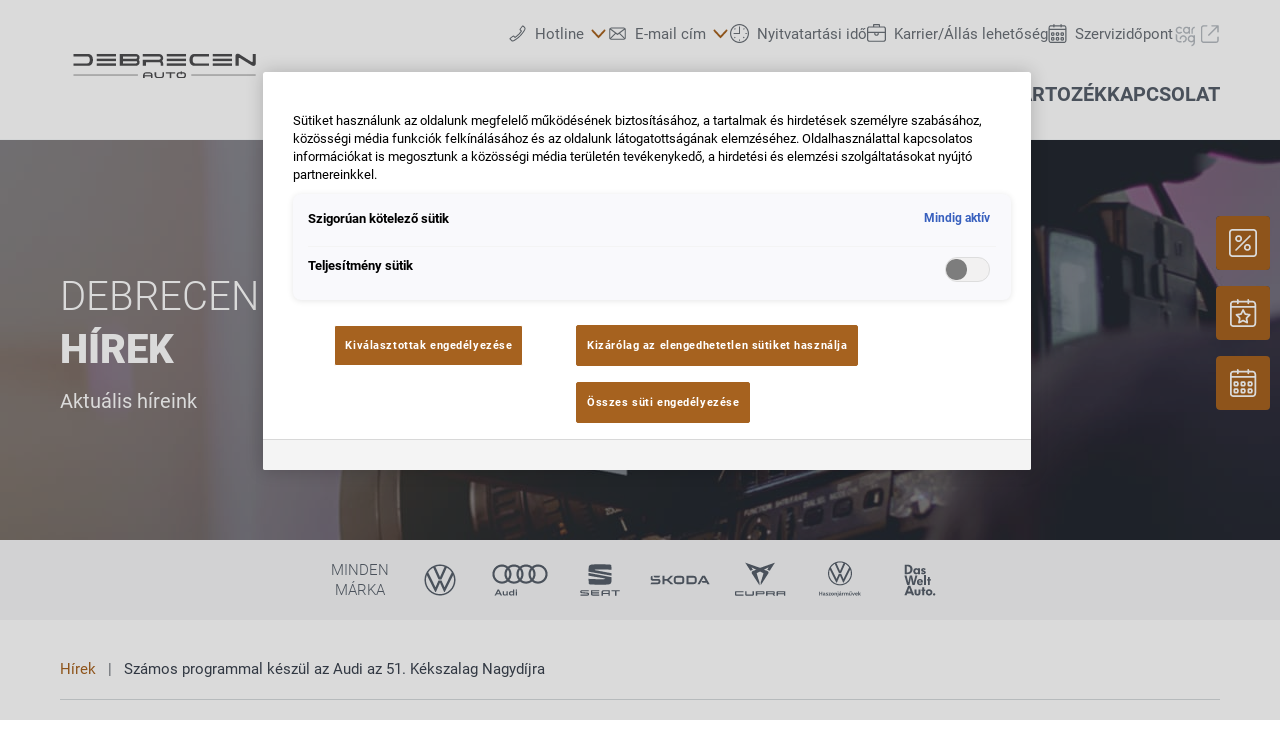

--- FILE ---
content_type: text/html;charset=utf-8
request_url: https://www.debrecenauto.hu/hirek/szamos-programmal-keszul-az-audi-az-51-kekszalag-nagydijra
body_size: 28091
content:
<!DOCTYPE html>
<html xmlns="http://www.w3.org/1999/xhtml" lang="hu" xml:lang="hu">

<head>
  <title>Debrecen Autó | Számos programmal készül az Audi az 51. Kékszalag Nagydíjra</title>
  <link rel="apple-touch-icon" sizes="180x180" href="/++theme++mdw/img/favicons/apple-touch-icon.png" />
  <link rel="icon" type="image/png" sizes="32x32" href="/++theme++mdw/img/favicons/favicon-32x32.png" />
  <link rel="icon" type="image/png" sizes="16x16" href="/++theme++mdw/img/favicons/favicon-16x16.png" />
  <link rel="icon" type="image/svg+xml" href="/++theme++mdw/img/favicons/favicon.svg" />
  <link rel="manifest" href="/++theme++mdw/img/favicons/site.webmanifest" />
  <link rel="prefetch" href="/manifest.txt" />
  <link rel="mask-icon" href="/++theme++mdw/img/favicons/safari-pinned-tab.svg" color="#5bbad5" />
  <link rel="shortcut icon" href="/++theme++mdw/img/favicons/favicon.ico" />
  <meta name="msapplication-TileColor" content="#da532c" />
  <meta name="msapplication-config" content="/++theme++mdw/img/favicons/browserconfig.xml" />
  <meta name="theme-color" content="#ffffff" />

  <link rel="stylesheet" type="text/css" href="/++resource++zmi/fontawesome-free-5.15.2/css/all.css" />
  <link rel="stylesheet" href="/++theme++mdw/css-compiled/swiper-bundle.min.css" />
  <link rel="stylesheet" href="/++theme++mdw/css-compiled/select2.min.css" />
  <link rel="stylesheet" href="/++theme++mdw/css/bafg.css" />
  <link rel="canonical" href="https://www.debrecenauto.hu/hirek/szamos-programmal-keszul-az-audi-az-51-kekszalag-nagydijra" /><link id="frontend-css" href="https://www.debrecenauto.hu/++theme++mdw/css-compiled/styles.min.css?v=2025-06-27" type="text/css" rel="stylesheet" data-bundle="diazo" />
<meta http-equiv="Content-Type" content="text/html; charset=utf-8" /><meta id="defaultviewport" name="viewport" content="width=device-width, initial-scale=1.0" /><meta name="generator" content="Plone - http://plone.org" /><meta name="twitter:card" content="summary" /><meta name="twitter:site" content="Debrecen Autó" /><meta name="twitter:title" content="Számos programmal készül az Audi az 51. Kékszalag Nagydíjra" /><meta name="twitter:description" content="Akár 600-nál is több hajó állhat rajthoz az 51. Kékszalag Nagydíjon, amely 2019. július 18-án, 9-kor indul Balatonfüredről. Az Audi immáron tíz éve támogatja az eseményt, s ezúttal is számos progra..." /><meta name="twitter:image" content="https://www.debrecenauto.hu/hirek/szamos-programmal-keszul-az-audi-az-51-kekszalag-nagydijra/@@poi.imageproxy/d7bb5766ec304b70adf53e57caa4ee8e/60f61208-51da-46ad-b944-ef1b3d8f118f.jpeg" /><meta property="og:title" content="Számos programmal készül az Audi az 51. Kékszalag Nagydíjra" /><meta property="og:url" content="https://www.debrecenauto.hu/hirek/szamos-programmal-keszul-az-audi-az-51-kekszalag-nagydijra" /><meta property="og:type" content="article" /><meta property="og:description" content="Akár 600-nál is több hajó állhat rajthoz az 51. Kékszalag Nagydíjon, amely 2019. július 18-án, 9-kor indul Balatonfüredről. Az Audi immáron tíz éve támogatja az eseményt, s ezúttal is számos programmal készül az elektromos autózás jegyében a Balaton északi-partján elhelyezkedő városban. A négykarikás márkának köszönhetően az Audi Race Cup keretében új formában mérhetik össze a sebességüket a mezőny leggyorsabb hajói." /><meta property="og:image" content="https://www.debrecenauto.hu/hirek/szamos-programmal-keszul-az-audi-az-51-kekszalag-nagydijra/@@poi.imageproxy/d7bb5766ec304b70adf53e57caa4ee8e/60f61208-51da-46ad-b944-ef1b3d8f118f.jpeg" /><meta property="og:image-width" content="400" /><meta property="og:image-height" content="400" /><meta property="og:site_name" content="Debrecen Autó" /><meta property="article:published_time" content="2019-07-04 02:00:00" /><link id="preload-font-light" rel="preload" href="/++theme++mdw/fonts/roboto-v30-latin-ext_latin/roboto-v30-latin-ext_latin-300.woff2" as="font" type="font/woff" crossorigin="anonymous" /><link id="preload-font-regular" rel="preload" href="/++theme++mdw/fonts/roboto-v30-latin-ext_latin/roboto-v30-latin-ext_latin-regular.woff2" as="font" type="font/woff" crossorigin="anonymous" /><link id="preload-font-bold" rel="preload" href="/++theme++mdw/fonts/roboto-v30-latin-ext_latin/roboto-v30-latin-ext_latin-700.woff2" as="font" type="font/woff" crossorigin="anonymous" /><script type="5545256d0c7214d17c7dc9b6-text/javascript">PORTAL_URL = 'https://www.debrecenauto.hu';</script><script defer="defer" src="https://phs.my.onetrust.eu/cdn/cookies/scripttemplates/otSDKStub.js" data-document-language="true" type="5545256d0c7214d17c7dc9b6-text/javascript" charset="UTF-8" data-domain-script="3df74340-235d-4e8c-969e-f1d8dea3554c"></script><script type="5545256d0c7214d17c7dc9b6-text/javascript">
    dataLayer = [{
      platform: 'dealer',
      platformVersion: 'v2',
      platformVariant: 'multiple',
      country: 'HU',
      currency: null,
      environment: 'live',
      pageType: 'News article',
      dealerName: 'Debrecen Autó',
      dealerId: '979',
      dealerPostcode: '4030',
      dealerRegion: null,
      dealerCountry: 'HU',
      dealerLocation: 'Debrecen',
      dealerPia: 0,
      dealerPiaGroup: '',
      dealerGroup: 'hu_debrecen'
    }];
  </script><script type="5545256d0c7214d17c7dc9b6-text/javascript">(function (w, d, s, l, i) {
    w[l] = w[l] || []; w[l].push({
      'gtm.start':
        new Date().getTime(), event: 'gtm.js'
    }); var f = d.getElementsByTagName(s)[0],
      j = d.createElement(s), dl = l != 'dataLayer' ? '&l=' + l : ''; j.async = true; j.src =
        'https://www.googletagmanager.com/gtm.js?id=' + i + dl; f.parentNode.insertBefore(j, f);
  })(window, document, 'script', 'dataLayer', 'GTM-PJVK9QM');</script></head>

<body class="frontend icons-on portaltype-newsitempage section-hirek site-hu00979 subsection-szamos-programmal-keszul-az-audi-az-51-kekszalag-nagydijra template-layout_view thumbs-on userrole-anonymous viewpermission-view layout-poicontent-article_detail mosaic-grid" id="visual-portal-wrapper" data-base-url="https://www.debrecenauto.hu/hirek/szamos-programmal-keszul-az-audi-az-51-kekszalag-nagydijra" data-view-url="https://www.debrecenauto.hu/hirek/szamos-programmal-keszul-az-audi-az-51-kekszalag-nagydijra" data-portal-url="https://www.debrecenauto.hu" data-i18ncatalogurl="https://www.debrecenauto.hu/plonejsi18n" data-pat-plone-modal="{&quot;margin&quot;: 0, &quot;backdrop&quot;: &quot;body&quot;, &quot;actionOptions&quot;: {&quot;displayInModal&quot;: false, &quot;timeout&quot;: 15000}, &quot;templateOptions&quot;: {&quot;template&quot;: &quot;&lt;div class=\&quot;&lt;%= options.className %&gt;\&quot;&gt;  &lt;div class=\&quot;&lt;%= options.classDialog %&gt; &lt;% if (title) { %&gt;&lt;%= title %&gt;&lt;% } %&gt;\&quot;&gt;    &lt;div class=\&quot;&lt;%= options.classModal %&gt;\&quot;&gt;      &lt;div class=\&quot;plone-modal-header-hi &lt;%= options.classHeaderName %&gt;\&quot;&gt;        &lt;a class=\&quot;plone-modal-close\&quot;&gt;&lt;/a&gt;      &lt;/div&gt;      &lt;div class=\&quot;plone-modal-sidebar &lt;%= options.classHeaderName %&gt;\&quot;&gt;        &lt;a href=\&quot;#\&quot; class=\&quot;plone-modal-facebook\&quot;&gt;&lt;/a&gt;        &lt;a href=\&quot;#\&quot; class=\&quot;plone-modal-twitter\&quot;&gt;&lt;/a&gt;        &lt;a href=\&quot;#\&quot; class=\&quot;plone-modal-pinterest\&quot;&gt;&lt;/a&gt;        &lt;a href=\&quot;#\&quot; class=\&quot;plone-modal-email\&quot;&gt;&lt;/a&gt;        &lt;a href=\&quot;#\&quot; class=\&quot;plone-modal-date-edit\&quot;&gt;&lt;/a&gt;      &lt;/div&gt;      &lt;div class=\&quot;&lt;%= options.classBodyName %&gt;\&quot;&gt;        &lt;div class=\&quot;&lt;%= options.classPrependName %&gt;\&quot;&gt;&lt;%= prepend %&gt;&lt;/div&gt;         &lt;div class=\&quot;&lt;%= options.classContentName %&gt;\&quot;&gt;&lt;%= content %&gt;&lt;/div&gt;      &lt;/div&gt;      &lt;div class=\&quot;&lt;%= options.classFooterName %&gt;\&quot;&gt;        &lt;% if (buttons) { %&gt;&lt;%= buttons %&gt;&lt;% } %&gt;       &lt;/div&gt;    &lt;/div&gt;  &lt;/div&gt;&lt;/div&gt;&quot;}}" data-pat-markspeciallinks="{&quot;mark_special_links&quot;: false}" data-pat-pickadate="{&quot;date&quot;: {&quot;selectYears&quot;: 200}, &quot;time&quot;: {&quot;interval&quot;: 5 } }"><div data-panel="tracking">

  
  <noscript><iframe src="https://www.googletagmanager.com/ns.html?id=GTM-PJVK9QM" height="0" width="0" style="display:none;visibility:hidden"></iframe></noscript>
  

  <div id="info-banner" style="display: none;">
    
  </div>


</div><div class="outer-wrapper" data-gtm-block="main">
    <header id="content-header">
      <div class="container">
        
      <div id="portal-header">
    	  
<input type="hidden" id="hotline" value="0505 911" />
  
  <link rel="stylesheet" href="https://unpkg.com/leaflet@1.7.1/dist/leaflet.css" integrity="sha512-xodZBNTC5n17Xt2atTPuE1HxjVMSvLVW9ocqUKLsCC5CXdbqCmblAshOMAS6/keqq/sMZMZ19scR4PsZChSR7A==" crossorigin="" />
<script defer="defer" src="https://maps.googleapis.com/maps/api/js?key=AIzaSyAYAr65SN8DGlBoIkLXGV725z8UxXVwsT0&amp;loading=async" type="5545256d0c7214d17c7dc9b6-text/javascript" charset="utf-8"></script>

<header id="hi-header" data-gtm-block="header">

  <nav data-gtm-block="navigation" class="mdw-nav">
      <div class="mdw-container">
        <a href="https://www.debrecenauto.hu" class="mdw-brand">
          <img src="https://www.debrecenauto.hu/@@poi.imageproxy/c542ac1a53a440cb9ef6cf411d96abd5/dealer-logo.svg" alt="Debrecen Autó" title="Debrecen Autó" class="" />
        </a>
        <a href="#" class="mdw-sidenav--trigger mdw-nav-btn" aria-label="Menu" onkeydown="if (!window.__cfRLUnblockHandlers) return false; OpenMobileMainMenue()" id="BafgMobileMainMenue" data-gtm-element-target="Main menu" data-cf-modified-5545256d0c7214d17c7dc9b6-="">
          <svg class="" data-src="++theme++mdw/img/icons/bw/menu.svg" role="img" aria-labelledby="c02a9d32-ded5" width="26" height="16" viewbox="0 0 26 16" xmlns="http://www.w3.org/2000/svg"><title id="c02a9d32-ded5">Main Menue</title><path d="M353,41 L353,43 L327,43 L327,41 L353,41 Z M353,34 L353,36 L327,36 L327,34 L353,34 Z M353,27 L353,29 L327,29 L327,27 L353,27 Z" transform="translate(-327 -27)" fill-rule="evenodd"></path></svg>
        </a>
        
          
        
        <div class="mdw-nav-opening-times-map-container"></div>
        <div class="mdw-nav--inner">
          <button class="mdw-btn mdw-btn-icon mdw-nav--close mdw-sidenav--trigger" aria-label="bezárás">
            <svg class="mdw-nav-svg-icon" data-src="++theme++mdw/img/icons/bw/icon_close_mobil.svg" role="img" aria-labelledby="a190e063-e806" xmlns="http://www.w3.org/2000/svg" width="32" height="32" viewbox="0 0 32 32"><title id="a190e063-e806">Szervizidőpontot-foglalás</title><path d="M11.1128994,9.70970461 L11.2071068,9.79289322 L16,14.585 L20.7928932,9.79289322 C21.1834175,9.40236893 21.8165825,9.40236893 22.2071068,9.79289322 C22.5675907,10.1533772 22.5953203,10.7206082 22.2902954,11.1128994 L22.2071068,11.2071068 L17.415,16 L22.2071068,20.7928932 C22.5976311,21.1834175 22.5976311,21.8165825 22.2071068,22.2071068 C21.8466228,22.5675907 21.2793918,22.5953203 20.8871006,22.2902954 L20.7928932,22.2071068 L16,17.415 L11.2071068,22.2071068 C10.8165825,22.5976311 10.1834175,22.5976311 9.79289322,22.2071068 C9.43240926,21.8466228 9.40467972,21.2793918 9.70970461,20.8871006 L9.79289322,20.7928932 L14.585,16 L9.79289322,11.2071068 C9.40236893,10.8165825 9.40236893,10.1834175 9.79289322,9.79289322 C10.1533772,9.43240926 10.7206082,9.40467972 11.1128994,9.70970461 Z"></path></svg>
          </button>
          <a class="mdw-btn mdw-btn-filled--primary mdw-nav--book-btn" href="https://sbo.porscheinformatik.com/phs/d/routing?country=HU&amp;dealer=979" target="_blank">Szervizidőpontot-foglalás</a>
          
          <ul data-gtm-section="Main navigation" role="menu" class="mdw-nav--list mdw-collapsible-accordion">
              <li class="d-lg-none">
                <a tabindex="-1" href="https://www.debrecenauto.hu" aria-label="Kezdőlap">
                  <h4 class="mdw-nav--list-item--header" title="Kezdőoldal">Kezdőlap</h4>
                </a>
              </li>
              
                <li role="menuitem" tabindex="0" aria-haspopup="true" aria-expanded="false" onkeydown="if (!window.__cfRLUnblockHandlers) return false; OpenMainMenue();" data-title="Márkáink" class="" style="" data-cf-modified-5545256d0c7214d17c7dc9b6-="">
                  <h4 data-primnav="brandsmenueitem" class="mdw-collapsible--header mdw-nav--list-item--header mdw-collapsible--header-accordion"><span>Márkáink</span>
                    <svg class="mdw-collapsible--indicator mdw-nav-svg-icon d-lg-none" data-src="++theme++mdw/img/icons/bw/pfeil_unten.svg" role="img" aria-labelledby="959f5557-f1a5" xmlns="http://www.w3.org/2000/svg" width="64" height="64" viewbox="0 0 64 64"><title id="959f5557-f1a5">Márkáink</title>
  <path fill-rule="evenodd" d="M0.46862915,0.46862915 C1.04540349,-0.108145188 1.95297318,-0.152512445 2.58063911,0.33552738 L2.73137085,0.46862915 L12.2666667,10.0035556 L21.8019625,0.46862915 C22.3787368,-0.108145188 23.2863065,-0.152512445 23.9139724,0.33552738 L24.0647042,0.46862915 C24.6414785,1.04540349 24.6858458,1.95297318 24.197806,2.58063911 L24.0647042,2.73137085 L12.2666667,14.5294084 L0.46862915,2.73137085 C-0.156209717,2.10653198 -0.156209717,1.09346802 0.46862915,0.46862915 Z" transform="translate(19.733 26.844)"></path>
</svg>

                  </h4>

                  
                  <!-- Slider main container -->
                  <div data-gtm-section="Sub navigation" data-gtm-section-context="Brands" class="mdw-collapsible--body mdw-no-overflow">
                    <ul role="menu" aria-hidden="true" data-type="BrandsMenueitem" class="mdw-nav-tiles">
                      
                        <li role="menuitem" class="mdw-nav-tile-item">
                          <a tabindex="-1" href="https://www.debrecenauto.hu/markaink/volkswagen" title="Volkswagen" target="" class="mdw-nav-tile" data-gtm-element-target="Brands">
                            <span class="mdw-nav-tile--image-wrapper">
                              <img src="/++resource++poi.templates_mdw/images/nav/nav_vw.jpg" alt="Volkswagen" loading="lazy" class="mdw-nav-tile--image" />
                              
                              
                             </span>
                            <span class="mdw-nav-tile--title">Volkswagen</span>
                          </a>
                          
                          
                        </li>
                      
                        <li role="menuitem" class="mdw-nav-tile-item">
                          <a tabindex="-1" href="https://www.debrecenauto.hu/markaink/audi" title="Audi" target="" class="mdw-nav-tile" data-gtm-element-target="Brands">
                            <span class="mdw-nav-tile--image-wrapper">
                              <img src="/++resource++poi.templates_mdw/images/nav/nav_audi.jpg" alt="Audi" loading="lazy" class="mdw-nav-tile--image" />
                              
                              
                             </span>
                            <span class="mdw-nav-tile--title">Audi</span>
                          </a>
                          
                          
                        </li>
                      
                        <li role="menuitem" class="mdw-nav-tile-item">
                          <a tabindex="-1" href="https://www.debrecenauto.hu/markaink/seat" title="SEAT" target="" class="mdw-nav-tile" data-gtm-element-target="Brands">
                            <span class="mdw-nav-tile--image-wrapper">
                              <img src="/++resource++poi.templates_mdw/images/nav/nav_seat.jpg" alt="SEAT" loading="lazy" class="mdw-nav-tile--image" />
                              
                              
                             </span>
                            <span class="mdw-nav-tile--title">SEAT</span>
                          </a>
                          
                          
                        </li>
                      
                        <li role="menuitem" class="mdw-nav-tile-item">
                          <a tabindex="-1" href="https://www.debrecenauto.hu/markaink/skoda" title="Škoda" target="" class="mdw-nav-tile" data-gtm-element-target="Brands">
                            <span class="mdw-nav-tile--image-wrapper">
                              <img src="/++resource++poi.templates_mdw/images/nav/nav_skoda.jpg" alt="Škoda" loading="lazy" class="mdw-nav-tile--image" />
                              
                              
                             </span>
                            <span class="mdw-nav-tile--title">Škoda</span>
                          </a>
                          
                          
                        </li>
                      
                        <li role="menuitem" class="mdw-nav-tile-item">
                          <a tabindex="-1" href="https://www.debrecenauto.hu/markaink/cupra" title="CUPRA" target="" class="mdw-nav-tile" data-gtm-element-target="Brands">
                            <span class="mdw-nav-tile--image-wrapper">
                              <img src="/++resource++poi.templates_mdw/images/nav/nav_cupra.jpg" alt="CUPRA" loading="lazy" class="mdw-nav-tile--image" />
                              
                              
                             </span>
                            <span class="mdw-nav-tile--title">CUPRA</span>
                          </a>
                          
                          
                        </li>
                      
                        <li role="menuitem" class="mdw-nav-tile-item">
                          <a tabindex="-1" href="https://www.debrecenauto.hu/markaink/volkswagen-haszonjarmuvek" title="Volkswagen Haszonjárművek" target="" class="mdw-nav-tile" data-gtm-element-target="Brands">
                            <span class="mdw-nav-tile--image-wrapper">
                              <img src="/++resource++poi.templates_mdw/images/nav/nav_lnf.jpg" alt="Volkswagen Haszonjárművek" loading="lazy" class="mdw-nav-tile--image" />
                              
                              
                             </span>
                            <span class="mdw-nav-tile--title">Volkswagen Haszonjárművek</span>
                          </a>
                          
                          
                        </li>
                      
                        <li role="menuitem" class="mdw-nav-tile-item">
                          <a tabindex="-1" href="https://www.dasweltauto.hu/gruppe/hu_debrecen/HU_DEBRECEN/979/s" title="Das WeltAuto" target="" class="mdw-nav-tile" data-gtm-element-target="Brands">
                            <span class="mdw-nav-tile--image-wrapper">
                              <img src="/++resource++poi.templates_mdw/images/nav/nav_dwa.jpg" alt="Das WeltAuto" loading="lazy" class="mdw-nav-tile--image" />
                              
                              
                             </span>
                            <span class="mdw-nav-tile--title">Das WeltAuto</span>
                          </a>
                          
                          
                        </li>
                      
                    </ul>
                    <hr class="mt-3 mb-3 d-lg-none" />
                    
                      <div class="mdw-nav-links"> 
                        
                        
                      </div>
                    
                    
                      
                      
                      
                    
                    
                    
                  </div>
                </li>
                
            
                <li role="menuitem" tabindex="0" aria-haspopup="true" aria-expanded="false" onkeydown="if (!window.__cfRLUnblockHandlers) return false; OpenMainMenue();" data-title="Újautó" class="" style="" data-cf-modified-5545256d0c7214d17c7dc9b6-="">
                  <h4 data-primnav="newcarmenueitem" class="mdw-collapsible--header mdw-nav--list-item--header mdw-collapsible--header-accordion"><span>Újautó</span>
                    <svg class="mdw-collapsible--indicator mdw-nav-svg-icon d-lg-none" data-src="++theme++mdw/img/icons/bw/pfeil_unten.svg" role="img" aria-labelledby="4514cfc3-2a46" xmlns="http://www.w3.org/2000/svg" width="64" height="64" viewbox="0 0 64 64"><title id="4514cfc3-2a46">Újautó</title>
  <path fill-rule="evenodd" d="M0.46862915,0.46862915 C1.04540349,-0.108145188 1.95297318,-0.152512445 2.58063911,0.33552738 L2.73137085,0.46862915 L12.2666667,10.0035556 L21.8019625,0.46862915 C22.3787368,-0.108145188 23.2863065,-0.152512445 23.9139724,0.33552738 L24.0647042,0.46862915 C24.6414785,1.04540349 24.6858458,1.95297318 24.197806,2.58063911 L24.0647042,2.73137085 L12.2666667,14.5294084 L0.46862915,2.73137085 C-0.156209717,2.10653198 -0.156209717,1.09346802 0.46862915,0.46862915 Z" transform="translate(19.733 26.844)"></path>
</svg>

                  </h4>

                  
                  <!-- Slider main container -->
                  <div data-gtm-section="Sub navigation" data-gtm-section-context="New cars" class="mdw-collapsible--body mdw-no-overflow">
                    <ul role="menu" aria-hidden="true" data-type="NewcarMenueitem" class="mdw-nav-tiles">
                      
                        <li role="menuitem" class="mdw-nav-tile-item">
                          <a tabindex="-1" href="https://www.debrecenauto.hu/ujauto/azonnal-elviheto-modelleink" title="Azonnal elvihető modelleink" target="" class="mdw-nav-tile" data-gtm-element-target="New cars">
                            <span class="mdw-nav-tile--image-wrapper">
                              <img src="/++resource++poi.templates_mdw/images/nav/nav_nw_sl.jpg" alt="Azonnal elvihető modelleink" loading="lazy" class="mdw-nav-tile--image" />
                              
                              
                             </span>
                            <span class="mdw-nav-tile--title">Azonnal elvihető modelleink</span>
                          </a>
                          
                          
                        </li>
                      
                        <li role="menuitem" class="mdw-nav-tile-item">
                          <a tabindex="-1" href="https://www.debrecenauto.hu/ujauto/ajanlatok-es-akciok" title="Ajánlatok és akciók" target="" class="mdw-nav-tile" data-gtm-element-target="New cars">
                            <span class="mdw-nav-tile--image-wrapper">
                              <img src="/++resource++poi.templates_mdw/images/nav/nav_nw_offers.jpg" alt="Ajánlatok és akciók" loading="lazy" class="mdw-nav-tile--image" />
                              
                              
                             </span>
                            <span class="mdw-nav-tile--title">Ajánlatok és akciók</span>
                          </a>
                          
                          
                        </li>
                      
                        <li role="menuitem" class="mdw-nav-tile-item">
                          <a tabindex="-1" href="https://www.debrecenauto.hu/ujauto/konfiguralas" title="Konfigurálás" target="" class="mdw-nav-tile" data-gtm-element-target="New cars">
                            <span class="mdw-nav-tile--image-wrapper">
                              <img src="/++resource++poi.templates_mdw/images/nav/nav_nw_konfig.jpg" alt="Konfigurálás" loading="lazy" class="mdw-nav-tile--image" />
                              
                              
                             </span>
                            <span class="mdw-nav-tile--title">Konfigurálás</span>
                          </a>
                          
                          
                        </li>
                      
                        <li role="menuitem" class="mdw-nav-tile-item">
                          <a tabindex="-1" href="https://www.debrecenauto.hu/ujauto/finanszirozasi-tanacsadas" title="Finanszírozási tanácsadás" target="" class="mdw-nav-tile" data-gtm-element-target="New cars">
                            <span class="mdw-nav-tile--image-wrapper">
                              <img src="/++resource++poi.templates_mdw/images/nav/nav_nw_finance.jpg" alt="Finanszírozási tanácsadás" loading="lazy" class="mdw-nav-tile--image" />
                              
                              
                             </span>
                            <span class="mdw-nav-tile--title">Finanszírozási tanácsadás</span>
                          </a>
                          
                          
                        </li>
                      
                    </ul>
                    <hr class="mt-3 mb-3 d-lg-none" />
                    
                      
                    
                    
                      <div class="mdw-nav-links">
                        <a tabindex="-1" href="https://www.debrecenauto.hu/kapcsolat/csapat?filter=sales" class="mdw-link--primary d-block" data-gtm-element-target="Dealer Team"><span>Névjegy keresése <i class="\&quot;ml-1" fas="" fa-caret-right=""></i></span> <i class="ml-1 fas fa-caret-right"></i>
                        </a>
                        
                      </div>
                      
                      
                    
                    
                    
                  </div>
                </li>
                
            
                <li role="menuitem" tabindex="0" aria-haspopup="true" aria-expanded="false" onkeydown="if (!window.__cfRLUnblockHandlers) return false; OpenMainMenue();" data-title="Használtautó" class="" style="" data-cf-modified-5545256d0c7214d17c7dc9b6-="">
                  <h4 data-primnav="usedcarmenueitem" class="mdw-collapsible--header mdw-nav--list-item--header mdw-collapsible--header-accordion"><span>Használtautó</span>
                    <svg class="mdw-collapsible--indicator mdw-nav-svg-icon d-lg-none" data-src="++theme++mdw/img/icons/bw/pfeil_unten.svg" role="img" aria-labelledby="941cde09-b52e" xmlns="http://www.w3.org/2000/svg" width="64" height="64" viewbox="0 0 64 64"><title id="941cde09-b52e">Használtautó</title>
  <path fill-rule="evenodd" d="M0.46862915,0.46862915 C1.04540349,-0.108145188 1.95297318,-0.152512445 2.58063911,0.33552738 L2.73137085,0.46862915 L12.2666667,10.0035556 L21.8019625,0.46862915 C22.3787368,-0.108145188 23.2863065,-0.152512445 23.9139724,0.33552738 L24.0647042,0.46862915 C24.6414785,1.04540349 24.6858458,1.95297318 24.197806,2.58063911 L24.0647042,2.73137085 L12.2666667,14.5294084 L0.46862915,2.73137085 C-0.156209717,2.10653198 -0.156209717,1.09346802 0.46862915,0.46862915 Z" transform="translate(19.733 26.844)"></path>
</svg>

                  </h4>

                  
                  <!-- Slider main container -->
                  <div data-gtm-section="Sub navigation" data-gtm-section-context="Used Car" class="mdw-collapsible--body mdw-no-overflow">
                    <ul role="menu" aria-hidden="true" data-type="UsedcarMenueitem" class="mdw-nav-tiles">
                      
                        <li role="menuitem" class="mdw-nav-tile-item">
                          <a tabindex="-1" href="https://www.dasweltauto.hu/gruppe/hu_debrecen/HU_DEBRECEN/979/" title="Gyorskereső" target="" class="mdw-nav-tile" data-gtm-element-target="Used Car">
                            <span class="mdw-nav-tile--image-wrapper">
                              <img src="/++resource++poi.templates_mdw/images/nav/nav_gw_search.jpg" alt="Gyorskereső" loading="lazy" class="mdw-nav-tile--image" />
                              
                              
                             </span>
                            <span class="mdw-nav-tile--title">Gyorskereső</span>
                          </a>
                          
                          
                        </li>
                      
                        <li role="menuitem" class="mdw-nav-tile-item">
                          <a tabindex="-1" href="https://www.dasweltauto.hu/gruppe/hu_debrecen/HU_DEBRECEN/979/search" title="Részletes keresés" target="" class="mdw-nav-tile" data-gtm-element-target="Used Car">
                            <span class="mdw-nav-tile--image-wrapper">
                              <img src="/++resource++poi.templates_mdw/images/nav/nav_gw_searchdet.jpg" alt="Részletes keresés" loading="lazy" class="mdw-nav-tile--image" />
                              
                              
                             </span>
                            <span class="mdw-nav-tile--title">Részletes keresés</span>
                          </a>
                          
                          
                        </li>
                      
                        <li role="menuitem" class="mdw-nav-tile-item">
                          <a tabindex="-1" href="https://www.dasweltauto.hu/gruppe/hu_debrecen/HU_DEBRECEN/979/aktionen" title="Akció" target="" class="mdw-nav-tile" data-gtm-element-target="Used Car">
                            <span class="mdw-nav-tile--image-wrapper">
                              <img src="/++resource++poi.templates_mdw/images/nav/nav_gw_actions.jpg" alt="Akció" loading="lazy" class="mdw-nav-tile--image" />
                              
                              
                             </span>
                            <span class="mdw-nav-tile--title">Akció</span>
                          </a>
                          
                          
                        </li>
                      
                    </ul>
                    
                    
                      
                    
                    
                      
                      
                      
                    
                    
                    
                  </div>
                </li>
                
            
                <li role="menuitem" tabindex="0" aria-haspopup="true" aria-expanded="false" onkeydown="if (!window.__cfRLUnblockHandlers) return false; OpenMainMenue();" data-title="Szerviz és Tartozék" class="" style="" data-cf-modified-5545256d0c7214d17c7dc9b6-="">
                  <h4 data-primnav="servicemenueitem" class="mdw-collapsible--header mdw-nav--list-item--header mdw-collapsible--header-accordion"><span>Szerviz és Tartozék</span>
                    <svg class="mdw-collapsible--indicator mdw-nav-svg-icon d-lg-none" data-src="++theme++mdw/img/icons/bw/pfeil_unten.svg" role="img" aria-labelledby="ff212157-8c52" xmlns="http://www.w3.org/2000/svg" width="64" height="64" viewbox="0 0 64 64"><title id="ff212157-8c52">Szerviz és Tartozék</title>
  <path fill-rule="evenodd" d="M0.46862915,0.46862915 C1.04540349,-0.108145188 1.95297318,-0.152512445 2.58063911,0.33552738 L2.73137085,0.46862915 L12.2666667,10.0035556 L21.8019625,0.46862915 C22.3787368,-0.108145188 23.2863065,-0.152512445 23.9139724,0.33552738 L24.0647042,0.46862915 C24.6414785,1.04540349 24.6858458,1.95297318 24.197806,2.58063911 L24.0647042,2.73137085 L12.2666667,14.5294084 L0.46862915,2.73137085 C-0.156209717,2.10653198 -0.156209717,1.09346802 0.46862915,0.46862915 Z" transform="translate(19.733 26.844)"></path>
</svg>

                  </h4>

                  
                  <!-- Slider main container -->
                  <div data-gtm-section="Sub navigation" data-gtm-section-context="Service Offer" class="mdw-collapsible--body mdw-no-overflow">
                    <ul role="menu" aria-hidden="true" data-type="ServiceMenueitem" class="mdw-nav-tiles">
                      
                        <li role="menuitem" class="mdw-nav-tile-item">
                          <a tabindex="-1" href="https://www.debrecenauto.hu/szerviz-es-tartozek/ajanlat" title="Ajánlat" target="" class="mdw-nav-tile" data-gtm-element-target="Service Offer">
                            <span class="mdw-nav-tile--image-wrapper">
                              <img src="/++resource++poi.templates_mdw/images/nav/nav_srv_offers.jpg" alt="Ajánlat" loading="lazy" class="mdw-nav-tile--image" />
                              
                              
                             </span>
                            <span class="mdw-nav-tile--title">Ajánlat</span>
                          </a>
                          
                          
                        </li>
                      
                        <li role="menuitem" class="mdw-nav-tile-item">
                          <a tabindex="-1" href="https://www.debrecenauto.hu/szerviz-es-tartozek/szervizidopont-foglalas" title="Szervizidőpont-foglalás" target="" class="mdw-nav-tile" data-gtm-element-target="Service Offer">
                            <span class="mdw-nav-tile--image-wrapper">
                              <img src="/++resource++poi.templates_mdw/images/nav/nav_srv_sbo.jpg" alt="Szervizidőpont-foglalás" loading="lazy" class="mdw-nav-tile--image" />
                              
                              
                             </span>
                            <span class="mdw-nav-tile--title">Szervizidőpont-foglalás</span>
                          </a>
                          
                          
                        </li>
                      
                        <li role="menuitem" class="mdw-nav-tile-item">
                          <a tabindex="-1" href="https://www.debrecenauto.hu/szerviz-es-tartozek/kerektarcsak" title="Keréktárcsák" target="" class="mdw-nav-tile" data-gtm-element-target="Service Offer">
                            <span class="mdw-nav-tile--image-wrapper">
                              <img src="/++resource++poi.templates_mdw/images/nav/nav_srv_rr.jpg" alt="Keréktárcsák" loading="lazy" class="mdw-nav-tile--image" />
                              
                              
                             </span>
                            <span class="mdw-nav-tile--title">Keréktárcsák</span>
                          </a>
                          
                          
                        </li>
                      
                        <li role="menuitem" class="mdw-nav-tile-item">
                          <a tabindex="-1" href="https://www.debrecenauto.hu/szerviz-es-tartozek/carlog" title="carLOG" target="" class="mdw-nav-tile" data-gtm-element-target="Service Offer">
                            <span class="mdw-nav-tile--image-wrapper">
                              <img src="/++resource++poi.templates_mdw/images/nav/nav_srv_carlog.jpg" alt="carLOG" loading="lazy" class="mdw-nav-tile--image" />
                              
                              
                             </span>
                            <span class="mdw-nav-tile--title">carLOG</span>
                          </a>
                          
                          
                        </li>
                      
                    </ul>
                    <hr class="mt-3 mb-3 d-lg-none" />
                    
                      
                    
                    
                      
                      <div class="mdw-nav-links">
                        <a tabindex="-1" href="https://www.debrecenauto.hu/kapcsolat/csapat?filter=service" class="mdw-link--primary d-block" data-gtm-element-target="Dealer Team"><span>Névjegy keresése <i class="\&quot;ml-1" fas="" fa-caret-right=""></i></span> <i class="ml-1 fas fa-caret-right"></i>
                        </a>
                        <a tabindex="-1" href="https://www.debrecenauto.hu/kapcsolat/szolgaltatasok" class="mdw-link--primary d-block" data-gtm-element-target="Dealer Services"><span>Szolgáltatásaink</span> <i class="ml-1 fas fa-caret-right"></i>
                        </a>
                      </div>
                      
                    
                    
                    
                  </div>
                </li>
                
            
                <li role="menuitem" tabindex="0" aria-haspopup="true" aria-expanded="false" onkeydown="if (!window.__cfRLUnblockHandlers) return false; OpenMainMenue();" data-title="Kapcsolat" class="" style="" data-cf-modified-5545256d0c7214d17c7dc9b6-="">
                  <h4 data-primnav="kontaktmenueitem" class="mdw-collapsible--header mdw-nav--list-item--header mdw-collapsible--header-accordion"><span>Kapcsolat</span>
                    <svg class="mdw-collapsible--indicator mdw-nav-svg-icon d-lg-none" data-src="++theme++mdw/img/icons/bw/pfeil_unten.svg" role="img" aria-labelledby="8299ba3f-fa56" xmlns="http://www.w3.org/2000/svg" width="64" height="64" viewbox="0 0 64 64"><title id="8299ba3f-fa56">Kapcsolat</title>
  <path fill-rule="evenodd" d="M0.46862915,0.46862915 C1.04540349,-0.108145188 1.95297318,-0.152512445 2.58063911,0.33552738 L2.73137085,0.46862915 L12.2666667,10.0035556 L21.8019625,0.46862915 C22.3787368,-0.108145188 23.2863065,-0.152512445 23.9139724,0.33552738 L24.0647042,0.46862915 C24.6414785,1.04540349 24.6858458,1.95297318 24.197806,2.58063911 L24.0647042,2.73137085 L12.2666667,14.5294084 L0.46862915,2.73137085 C-0.156209717,2.10653198 -0.156209717,1.09346802 0.46862915,0.46862915 Z" transform="translate(19.733 26.844)"></path>
</svg>

                  </h4>

                  
                  <!-- Slider main container -->
                  <div data-gtm-section="Sub navigation" data-gtm-section-context="Dealer Contact" class="mdw-collapsible--body mdw-no-overflow">
                    <ul role="menu" aria-hidden="true" data-type="KontaktMenueitem" class="mdw-nav-tiles--divided">
                      
                        <li role="menuitem" class="mdw-nav-tiles--divided-item">
                          
                          
                          
                            <div class="mdw-nav-tile  bafglocations" onfocus="if (!window.__cfRLUnblockHandlers) return false; OpenFocusMenue(this)" onblur="if (!window.__cfRLUnblockHandlers) return false; CloseFocusMenue(this)" role="none" tabindex="-1" data-cf-modified-5545256d0c7214d17c7dc9b6-="">
                              <span class="mdw-nav-tile--image-wrapper">
                                <img src="@@poi.imageproxy/7494474cb72b41d88d4f0937aa9bcc11/image/preview" alt="Volkswagen, Audi, SKODA telephely" title="Volkswagen, Audi, SKODA telephely" class="mdw-nav-tile--image" />
                              </span>
                              <span class="mdw-nav-tile--title">Volkswagen, Audi, SKODA telephely</span>
                            </div>
                            <div class="mdw-nav-tile--buttons" role="menu">
                              
                                <a href="https://www.debrecenauto.hu/kapcsolat/volkswagen-audi-skoda-telephely" class="mdw-btn-outlined--secondary" data-gtm-element-target="Dealer Contact" tabindex="-1" role="menuitem">Áttekintés</a>
                              
                                <a href="https://www.debrecenauto.hu/kapcsolat/csapat/volkswagen-audi-skoda-telephely" class="mdw-btn-outlined--secondary" data-gtm-element-target="Dealer Contact" tabindex="-1" role="menuitem">Csapat</a>
                              
                                <a href="https://www.debrecenauto.hu/kapcsolat/szolgaltatasok/volkswagen-audi-skoda-telephely" class="mdw-btn-outlined--secondary" data-gtm-element-target="Dealer Contact" tabindex="-1" role="menuitem">Szolgáltatások</a>
                              
                            </div>
                          
                        </li>
                      
                        <li role="menuitem" class="mdw-nav-tiles--divided-item">
                          
                          
                          
                            <div class="mdw-nav-tile  bafglocations" onfocus="if (!window.__cfRLUnblockHandlers) return false; OpenFocusMenue(this)" onblur="if (!window.__cfRLUnblockHandlers) return false; CloseFocusMenue(this)" role="none" tabindex="-1" data-cf-modified-5545256d0c7214d17c7dc9b6-="">
                              <span class="mdw-nav-tile--image-wrapper">
                                <img src="@@poi.imageproxy/bc784bc854be46889cdec7b54d5427fe/image/preview" alt="SEAT és CUPRA telephely" title="SEAT és CUPRA telephely" class="mdw-nav-tile--image" />
                              </span>
                              <span class="mdw-nav-tile--title">SEAT és CUPRA telephely</span>
                            </div>
                            <div class="mdw-nav-tile--buttons" role="menu">
                              
                                <a href="https://www.debrecenauto.hu/kapcsolat/seat-es-cupra-telephely" class="mdw-btn-outlined--secondary" data-gtm-element-target="Dealer Contact" tabindex="-1" role="menuitem">Áttekintés</a>
                              
                                <a href="https://www.debrecenauto.hu/kapcsolat/csapat/seat-es-cupra-telephely" class="mdw-btn-outlined--secondary" data-gtm-element-target="Dealer Contact" tabindex="-1" role="menuitem">Csapat</a>
                              
                                <a href="https://www.debrecenauto.hu/kapcsolat/szolgaltatasok/seat-es-cupra-telephely" class="mdw-btn-outlined--secondary" data-gtm-element-target="Dealer Contact" tabindex="-1" role="menuitem">Szolgáltatások</a>
                              
                            </div>
                          
                        </li>
                      
                    </ul>
                    
                    
                      
                    
                    
                      
                      
                      <div class="mdw-nav-links">
                          
                      </div>
                    
                    
                    
                  </div>
                </li>
                
            
                
                
            
            
            </ul>
          

          <ul data-gtm-section="Meta navigation" class="mdw-nav--list-secondary">
            
              <li class="mdw-hover-header" tabindex="0" onkeydown="if (!window.__cfRLUnblockHandlers) return false; OpenDropdownTrigger();" data-cf-modified-5545256d0c7214d17c7dc9b6-="">
                <div class="mdw-dropdown--wrapper">
                  <a class="mdw-dropdown--trigger mdw-secondary-item" data-target="dropdown1" data-gtm-element-target="Hotline">
                    <span class="d-flex">
                      <svg class="mdw-header-icon" data-src="++theme++mdw/img/icons/bw/kontakt_telefon.svg" role="img" aria-labelledby="9ecc412c-31ab" xmlns="http://www.w3.org/2000/svg" width="64" height="64" viewbox="0 0 64 64"><title id="9ecc412c-31ab">Hotline</title>
  <path fill-rule="evenodd" d="M54.8914156,18.5240787 C51.9384933,24.146962 45.3812687,32.8023724 39.8923072,38.5105564 C33.5643684,45.3694295 18.6468997,54.7490255 18.6468997,54.7490255 C17.49526,55.3548346 14.2991558,55.4000961 13.4202272,54.5209767 L10.2397562,51.3422198 C9.5831652,50.2420147 9.28787302,48.9677267 10.2397562,48.1634629 L16.6024353,43.3935866 C17.6793834,42.6641785 18.9039776,42.5162079 19.7829063,43.3935866 L23.7033449,47.3104558 C24.6256989,46.6611259 39.3520961,36.9890703 47.54385,23.6734561 L43.5296127,19.6608412 C42.6506841,18.7834625 42.8000672,17.5579177 43.5296127,16.4803435 L48.3011877,10.1228296 C49.1801164,8.94776887 50.6044672,9.24371014 51.4816588,10.1228296 L54.6638669,13.3015866 C55.9110423,14.4749065 55.5497436,17.2097515 54.8914156,18.5240787 L54.8914156,18.5240787 Z M57.3892407,11.0315433 L52.3901167,6.03535906 C51.0109283,4.65488031 48.7719183,4.65488031 47.3909929,6.03535906 L39.8923072,16.0277275 C38.7476156,17.7180741 38.5131188,19.6434329 39.8923072,21.0239117 L42.9529243,24.0825513 C40.6843852,27.1290051 37.9607487,30.4505101 34.8949205,33.5143722 C31.4278423,36.9786254 27.5716731,40.1277882 24.104595,42.7146627 L21.1464616,39.7604729 C19.7672732,38.3799941 17.8409256,38.6132655 16.1473378,39.7604729 L6.14909028,47.2547492 C4.47287264,48.4124017 4.76816489,50.8704547 6.14909028,52.2509334 L11.1482141,57.2453767 C13.9100649,60.0063346 17.5004711,59.1219921 21.1464616,57.2453767 C21.1464616,57.2453767 32.181706,51.0549827 41.6293203,41.6127168 C50.5158795,32.7309984 57.3892407,21.0239117 57.3892407,21.0239117 C58.8222765,17.0844117 60.151091,13.79076 57.3892407,11.0315433 L57.3892407,11.0315433 Z"></path>
</svg>

                      <span id="pia-hotline-text" class="mdw-header-icon-text">Hotline</span>
                      
                    </span>
                  <svg class="ml-1 mdw-dropdown--indicator mdw-header-arrow" data-src="++theme++mdw/img/icons/bw/pfeil_unten_nospace.svg" role="img" aria-labelledby="66e26074-1e85" width="38px" height="38px" viewbox="0 0 38 38" version="1.1" xmlns="http://www.w3.org/2000/svg" xmlns:xlink="http://www.w3.org/1999/xlink"><title id="66e26074-1e85">Pfeil Unten Nospace</title>
	<path d="M5.53484849,11.580569 C6.19312355,10.8660225 7.22893678,10.8110574 7.94529464,11.4156737 L8.11732543,11.580569 L19,23.3930717 L29.8826746,11.580569 C30.5409496,10.8660225 31.5767629,10.8110574 32.2931207,11.4156737 L32.4651515,11.580569 C33.1234266,12.2951156 33.1740631,13.4194734 32.6170611,14.1970678 L32.4651515,14.3838044 L19,29 L5.53484849,14.3838044 C4.82171717,13.6097123 4.82171717,12.3546611 5.53484849,11.580569 Z" id="Stroke-3" transform="translate(19.000000, 20.000000) scale(1, -1) rotate(-180.000000) translate(-19.000000, -20.000000) "></path>
</svg>
                  </a>
                <div id="dropdown1" class="mdw-dropdown--content mt-1">
                    <ul class="mdw-dropdown--content-list">
                      
                        
                          <li class="mdw-header-sublist-li">
                            <svg class="mdw-header-icon d-lg-none" data-src="++theme++mdw/img/icons/bw/kontakt_telefon.svg" role="img" aria-labelledby="521c2a67-fd67" xmlns="http://www.w3.org/2000/svg" width="64" height="64" viewbox="0 0 64 64"><title id="521c2a67-fd67">Hotline</title>
  <path fill-rule="evenodd" d="M54.8914156,18.5240787 C51.9384933,24.146962 45.3812687,32.8023724 39.8923072,38.5105564 C33.5643684,45.3694295 18.6468997,54.7490255 18.6468997,54.7490255 C17.49526,55.3548346 14.2991558,55.4000961 13.4202272,54.5209767 L10.2397562,51.3422198 C9.5831652,50.2420147 9.28787302,48.9677267 10.2397562,48.1634629 L16.6024353,43.3935866 C17.6793834,42.6641785 18.9039776,42.5162079 19.7829063,43.3935866 L23.7033449,47.3104558 C24.6256989,46.6611259 39.3520961,36.9890703 47.54385,23.6734561 L43.5296127,19.6608412 C42.6506841,18.7834625 42.8000672,17.5579177 43.5296127,16.4803435 L48.3011877,10.1228296 C49.1801164,8.94776887 50.6044672,9.24371014 51.4816588,10.1228296 L54.6638669,13.3015866 C55.9110423,14.4749065 55.5497436,17.2097515 54.8914156,18.5240787 L54.8914156,18.5240787 Z M57.3892407,11.0315433 L52.3901167,6.03535906 C51.0109283,4.65488031 48.7719183,4.65488031 47.3909929,6.03535906 L39.8923072,16.0277275 C38.7476156,17.7180741 38.5131188,19.6434329 39.8923072,21.0239117 L42.9529243,24.0825513 C40.6843852,27.1290051 37.9607487,30.4505101 34.8949205,33.5143722 C31.4278423,36.9786254 27.5716731,40.1277882 24.104595,42.7146627 L21.1464616,39.7604729 C19.7672732,38.3799941 17.8409256,38.6132655 16.1473378,39.7604729 L6.14909028,47.2547492 C4.47287264,48.4124017 4.76816489,50.8704547 6.14909028,52.2509334 L11.1482141,57.2453767 C13.9100649,60.0063346 17.5004711,59.1219921 21.1464616,57.2453767 C21.1464616,57.2453767 32.181706,51.0549827 41.6293203,41.6127168 C50.5158795,32.7309984 57.3892407,21.0239117 57.3892407,21.0239117 C58.8222765,17.0844117 60.151091,13.79076 57.3892407,11.0315433 L57.3892407,11.0315433 Z"></path>
</svg>

                            <a href="tel:+36 52 500 222" data-gtm-event="Telefon" data-gtm-element-target="Hotline">Volkswagen, Audi, SKODA telephely</a>
                        </li>
                        <li class="mdw-second-elem"><a href="tel:+36 52 500 222" data-gtm-element-target="Hotline">+36 52 500 222</a>
                          </li>
                        
                      
                        
                          <li class="mdw-header-sublist-li">
                            <svg class="mdw-header-icon d-lg-none" data-src="++theme++mdw/img/icons/bw/kontakt_telefon.svg" role="img" aria-labelledby="23a9b139-f4b8" xmlns="http://www.w3.org/2000/svg" width="64" height="64" viewbox="0 0 64 64"><title id="23a9b139-f4b8">Hotline</title>
  <path fill-rule="evenodd" d="M54.8914156,18.5240787 C51.9384933,24.146962 45.3812687,32.8023724 39.8923072,38.5105564 C33.5643684,45.3694295 18.6468997,54.7490255 18.6468997,54.7490255 C17.49526,55.3548346 14.2991558,55.4000961 13.4202272,54.5209767 L10.2397562,51.3422198 C9.5831652,50.2420147 9.28787302,48.9677267 10.2397562,48.1634629 L16.6024353,43.3935866 C17.6793834,42.6641785 18.9039776,42.5162079 19.7829063,43.3935866 L23.7033449,47.3104558 C24.6256989,46.6611259 39.3520961,36.9890703 47.54385,23.6734561 L43.5296127,19.6608412 C42.6506841,18.7834625 42.8000672,17.5579177 43.5296127,16.4803435 L48.3011877,10.1228296 C49.1801164,8.94776887 50.6044672,9.24371014 51.4816588,10.1228296 L54.6638669,13.3015866 C55.9110423,14.4749065 55.5497436,17.2097515 54.8914156,18.5240787 L54.8914156,18.5240787 Z M57.3892407,11.0315433 L52.3901167,6.03535906 C51.0109283,4.65488031 48.7719183,4.65488031 47.3909929,6.03535906 L39.8923072,16.0277275 C38.7476156,17.7180741 38.5131188,19.6434329 39.8923072,21.0239117 L42.9529243,24.0825513 C40.6843852,27.1290051 37.9607487,30.4505101 34.8949205,33.5143722 C31.4278423,36.9786254 27.5716731,40.1277882 24.104595,42.7146627 L21.1464616,39.7604729 C19.7672732,38.3799941 17.8409256,38.6132655 16.1473378,39.7604729 L6.14909028,47.2547492 C4.47287264,48.4124017 4.76816489,50.8704547 6.14909028,52.2509334 L11.1482141,57.2453767 C13.9100649,60.0063346 17.5004711,59.1219921 21.1464616,57.2453767 C21.1464616,57.2453767 32.181706,51.0549827 41.6293203,41.6127168 C50.5158795,32.7309984 57.3892407,21.0239117 57.3892407,21.0239117 C58.8222765,17.0844117 60.151091,13.79076 57.3892407,11.0315433 L57.3892407,11.0315433 Z"></path>
</svg>

                            <a href="tel:+36 52 500 222" data-gtm-event="Telefon" data-gtm-element-target="Hotline">SEAT és CUPRA telephely</a>
                        </li>
                        <li class="mdw-second-elem"><a href="tel:+36 52 500 222" data-gtm-element-target="Hotline">+36 52 500 222</a>
                          </li>
                        
                      
                    </ul>
                    
                  </div>
                </div>
              </li>
            <li class="mdw-hover-header" tabindex="0" onkeydown="if (!window.__cfRLUnblockHandlers) return false; OpenDropdownTrigger();" data-cf-modified-5545256d0c7214d17c7dc9b6-="">
                <div class="mdw-dropdown--wrapper">
                  <a class="mdw-dropdown--trigger mdw-secondary-item" data-target="dropdown2" data-gtm-element-target="E-Mail">
                    <span class="d-flex">
                      <svg class="mdw-header-icon" data-src="++theme++mdw/img/icons/bw/kontakt_e-mail.svg" role="img" aria-labelledby="fd11e0e9-4bce" xmlns="http://www.w3.org/2000/svg" width="64" height="64" viewbox="0 0 64 64"><title id="fd11e0e9-4bce">E-mail cím</title>
  <path fill-rule="evenodd" d="M56.5,46.1666667 C56.5,46.5134583 56.43175,46.8414583 56.33375,47.1540833 L40.75,30.7916667 L56.5,18.8333333 L56.5,46.1666667 L56.5,46.1666667 Z M10.223,49.4910833 L26.015,33.06375 L32,37.4797917 L37.726,33.0364167 L53.777,49.4910833 C53.52675,49.5474583 10.47325,49.5474583 10.223,49.4910833 L10.223,49.4910833 Z M7.5,46.1666667 L7.5,18.8333333 L23.25,30.7916667 L7.66625,47.1540833 C7.56825,46.8414583 7.5,46.5134583 7.5,46.1666667 L7.5,46.1666667 Z M54.75,15.4166667 L32,32.5 L9.25,15.4166667 L54.75,15.4166667 L54.75,15.4166667 Z M11,12 C7.13425,12 4,15.059625 4,18.8333333 L4,46.1666667 C4,49.940375 7.13425,53 11,53 L53,53 C56.86575,53 60,49.940375 60,46.1666667 L60,18.8333333 C60,15.059625 56.86575,12 53,12 L11,12 Z"></path>
</svg>

                      <span class="mdw-header-icon-text">E-mail cím</span>
                    </span>
                    <svg class="ml-1 mdw-dropdown--indicator mdw-header-arrow" data-src="++theme++mdw/img/icons/bw/pfeil_unten_nospace.svg" role="img" aria-labelledby="c6e1ff6c-5d7f" width="38px" height="38px" viewbox="0 0 38 38" version="1.1" xmlns="http://www.w3.org/2000/svg" xmlns:xlink="http://www.w3.org/1999/xlink"><title id="c6e1ff6c-5d7f">Pfeil Unten Nospace</title>
	<path d="M5.53484849,11.580569 C6.19312355,10.8660225 7.22893678,10.8110574 7.94529464,11.4156737 L8.11732543,11.580569 L19,23.3930717 L29.8826746,11.580569 C30.5409496,10.8660225 31.5767629,10.8110574 32.2931207,11.4156737 L32.4651515,11.580569 C33.1234266,12.2951156 33.1740631,13.4194734 32.6170611,14.1970678 L32.4651515,14.3838044 L19,29 L5.53484849,14.3838044 C4.82171717,13.6097123 4.82171717,12.3546611 5.53484849,11.580569 Z" id="Stroke-3" transform="translate(19.000000, 20.000000) scale(1, -1) rotate(-180.000000) translate(-19.000000, -20.000000) "></path>
</svg>
                  </a>
                  <div id="dropdown2" class="mdw-dropdown--content mt-1">
                    <ul class="mdw-dropdown--content-list">
                      
                        
                          <li class="mdw-header-sublist-li">
                            <svg class="mdw-header-icon d-lg-none" data-src="++theme++mdw/img/icons/bw/kontakt_e-mail.svg" role="img" aria-labelledby="b2e83cd9-10c0" xmlns="http://www.w3.org/2000/svg" width="64" height="64" viewbox="0 0 64 64"><title id="b2e83cd9-10c0">Kontakt E Mail</title>
  <path fill-rule="evenodd" d="M56.5,46.1666667 C56.5,46.5134583 56.43175,46.8414583 56.33375,47.1540833 L40.75,30.7916667 L56.5,18.8333333 L56.5,46.1666667 L56.5,46.1666667 Z M10.223,49.4910833 L26.015,33.06375 L32,37.4797917 L37.726,33.0364167 L53.777,49.4910833 C53.52675,49.5474583 10.47325,49.5474583 10.223,49.4910833 L10.223,49.4910833 Z M7.5,46.1666667 L7.5,18.8333333 L23.25,30.7916667 L7.66625,47.1540833 C7.56825,46.8414583 7.5,46.5134583 7.5,46.1666667 L7.5,46.1666667 Z M54.75,15.4166667 L32,32.5 L9.25,15.4166667 L54.75,15.4166667 L54.75,15.4166667 Z M11,12 C7.13425,12 4,15.059625 4,18.8333333 L4,46.1666667 C4,49.940375 7.13425,53 11,53 L53,53 C56.86575,53 60,49.940375 60,46.1666667 L60,18.8333333 C60,15.059625 56.86575,12 53,12 L11,12 Z"></path>
</svg>

                            <a href="/cdn-cgi/l/email-protection#96fff8f0f9d6f2f3f4e4f3f5f3f8f7e3e2f9b8fee3" data-gtm-element-target="E-Mail">Volkswagen, Audi, SKODA telephely</a>
                          </li>
                          <li class="mdw-second-elem"><a href="/cdn-cgi/l/email-protection#0b62656d644b6f6e69796e686e656a7e7f6425637e" data-gtm-element-target="E-Mail"><span class="__cf_email__" data-cfemail="ec85828a83ac88898e9e898f89828d999883c28499">[email&#160;protected]</span></a></li>
                        
                      
                        
                          <li class="mdw-header-sublist-li">
                            <svg class="mdw-header-icon d-lg-none" data-src="++theme++mdw/img/icons/bw/kontakt_e-mail.svg" role="img" aria-labelledby="6ff2a0e6-e5c5" xmlns="http://www.w3.org/2000/svg" width="64" height="64" viewbox="0 0 64 64"><title id="6ff2a0e6-e5c5">Kontakt E Mail</title>
  <path fill-rule="evenodd" d="M56.5,46.1666667 C56.5,46.5134583 56.43175,46.8414583 56.33375,47.1540833 L40.75,30.7916667 L56.5,18.8333333 L56.5,46.1666667 L56.5,46.1666667 Z M10.223,49.4910833 L26.015,33.06375 L32,37.4797917 L37.726,33.0364167 L53.777,49.4910833 C53.52675,49.5474583 10.47325,49.5474583 10.223,49.4910833 L10.223,49.4910833 Z M7.5,46.1666667 L7.5,18.8333333 L23.25,30.7916667 L7.66625,47.1540833 C7.56825,46.8414583 7.5,46.5134583 7.5,46.1666667 L7.5,46.1666667 Z M54.75,15.4166667 L32,32.5 L9.25,15.4166667 L54.75,15.4166667 L54.75,15.4166667 Z M11,12 C7.13425,12 4,15.059625 4,18.8333333 L4,46.1666667 C4,49.940375 7.13425,53 11,53 L53,53 C56.86575,53 60,49.940375 60,46.1666667 L60,18.8333333 C60,15.059625 56.86575,12 53,12 L11,12 Z"></path>
</svg>

                            <a href="/cdn-cgi/l/email-protection#5f363139301f3b3a3d2d3a3c3a313e2a2b3071372a" data-gtm-element-target="E-Mail">SEAT és CUPRA telephely</a>
                          </li>
                          <li class="mdw-second-elem"><a href="/cdn-cgi/l/email-protection#2e474048416e4a4b4c5c4b4d4b404f5b5a4100465b" data-gtm-element-target="E-Mail"><span class="__cf_email__" data-cfemail="b5dcdbd3daf5d1d0d7c7d0d6d0dbd4c0c1da9bddc0">[email&#160;protected]</span></a></li>
                        
                      
                    </ul>
                  </div>
                </div>
              </li>

            
            
            

          
              <li class="mdw-opening-times-anchor" tabindex="0" onkeydown="if (!window.__cfRLUnblockHandlers) return false; OpenDropdownTrigger();" data-cf-modified-5545256d0c7214d17c7dc9b6-="">
                <a data-gtm-event="header" data-gtm-element-target="Opening hours" id="meta-nav-hours" class="d-flex align-items-center mdw-collapsible--header mdw-collapsible--lg mdw-meta-link"><span class="d-flex"><svg class="mdw-header-icon" data-src="++theme++mdw/img/icons/bw/metanavi_oeffnungszeiten.svg" role="img" aria-labelledby="f46a786e-7ec6" xmlns="http://www.w3.org/2000/svg" width="19" height="19" viewbox="0 0 19 19"><title id="f46a786e-7ec6">Nyitvatartási idő</title>
  <path fill-rule="evenodd" d="M15.4375,10.09375 L16.625,10.09375 L16.625,8.90625 L15.4375,8.90625 L15.4375,10.09375 Z M9.5,17.8125 C4.909125,17.8125 1.1875,14.090875 1.1875,9.5 C1.1875,4.90971875 4.909125,1.1875 9.5,1.1875 C14.090875,1.1875 17.8125,4.90971875 17.8125,9.5 C17.8125,14.090875 14.090875,17.8125 9.5,17.8125 L9.5,17.8125 Z M9.5,0 C4.25303125,0 0,4.253625 0,9.5 C0,14.7469687 4.25303125,19 9.5,19 C14.7469687,19 19,14.7469687 19,9.5 C19,4.253625 14.7469687,0 9.5,0 L9.5,0 Z M13.107625,4.91209375 L13.929375,5.735625 L14.751125,4.91209375 L13.929375,4.08915625 L13.107625,4.91209375 L13.107625,4.91209375 Z M12.9336562,13.5244375 L13.7732187,14.364 L14.6127812,13.5244375 L13.7732187,12.684875 L12.9336562,13.5244375 L12.9336562,13.5244375 Z M9.5,2.375 C9.17225,2.375 8.90625,2.64040625 8.90625,2.96875 L8.90625,8.91990625 L4.15625,8.91990625 C3.82790625,8.91990625 3.5625,9.1865 3.5625,9.51425 C3.5625,9.842 3.82790625,10.1074063 4.15625,10.1074063 L9.5,10.1074063 C9.82834375,10.1074063 10.09375,9.842 10.09375,9.51425 L10.09375,2.96875 C10.09375,2.64040625 9.82834375,2.375 9.5,2.375 L9.5,2.375 Z M5.754625,4.94178125 L4.9150625,4.10221875 L4.0755,4.94178125 L4.9150625,5.78134375 L5.754625,4.94178125 L5.754625,4.94178125 Z M3.99771875,13.5565 L4.81946875,14.3800312 L5.64121875,13.5565 L4.81946875,12.7329687 L3.99771875,13.5565 L3.99771875,13.5565 Z M8.90625,16.625 L10.09375,16.625 L10.09375,15.4375 L8.90625,15.4375 L8.90625,16.625 Z"></path>
</svg>

                  <span class="mdw-header-icon-text">Nyitvatartási idő</span></span>
                </a>
                <div class="mdw-meta-nav--contact opening-times-view">
                  <div class="mdw-header-map" id="locationmapSmall"></div>
                  
                    <input type="hidden" class="main-map-longitude" value="21.62925" />
                    <input type="hidden" class="main-map-latitude" value="47.51086" />
                    <div class="mapsmall-lat-long">
                      
                        <input type="hidden" title="Volkswagen, Audi, SKODA telephely" class="map-small-longitude" value="21.62925" />
                        <input type="hidden" title="Volkswagen, Audi, SKODA telephely" class="map-small-latitude" value="47.51086" />
                      
                    </div>
                    <div class="mapsmall-lat-long">
                      
                        <input type="hidden" title="SEAT és CUPRA telephely" class="map-small-longitude" value="21.598738" />
                        <input type="hidden" title="SEAT és CUPRA telephely" class="map-small-latitude" value="47.566397" />
                      
                    </div>
                  
                  <div class="mdw-exp-dropdown--wrapper mdw-site-selector--wrapper opening-times-view-selector pb-3 p-md-0 ">
                    <ul class="mdw-exp-dropdown mdw-site-selector">
                      
                        <li class="mdw-exp-dropdown--item mdw-exp-dropdown--item-selected location-element opening-times-element active">
                          <a href="https://www.debrecenauto.hu/kapcsolat/volkswagen-audi-skoda-telephely" data-id="979" value="Volkswagen, Audi, SKODA telephely" class="mdw-exp-dropdown--item--link" data-gtm-element-target="Opening hours location">
                            <span>Volkswagen, Audi, SKODA telephely</span>
                          </a>
                        </li>
                      
                        <li class="mdw-exp-dropdown--item  location-element opening-times-element active">
                          <a href="https://www.debrecenauto.hu/kapcsolat/seat-es-cupra-telephely" data-id="4479" value="SEAT és CUPRA telephely" class="mdw-exp-dropdown--item--link" data-gtm-element-target="Opening hours location">
                            <span>SEAT és CUPRA telephely</span>
                          </a>
                        </li>
                      
                    </ul>
                  </div>
                  <div class="mdw-select-mobile">
                    <select class="mdw-select opening-times-view-mobile">
                      <option class="select-loc">Telephely választása</option>
                      <option class="loc-item" value="https://www.debrecenauto.hu/kapcsolat/volkswagen-audi-skoda-telephely">Volkswagen, Audi, SKODA telephely</option>
                      <option class="loc-item" value="https://www.debrecenauto.hu/kapcsolat/seat-es-cupra-telephely">SEAT és CUPRA telephely</option>
                    </select>
                    <svg class="mdw-select-icon mdw-svg-icon" data-src="++theme++mdw/img/icons/bw/pfeil_unten.svg" role="img" aria-labelledby="ff90072f-84ec" xmlns="http://www.w3.org/2000/svg" width="64" height="64" viewbox="0 0 64 64"><title id="ff90072f-84ec">Pfeil Unten</title>
  <path fill-rule="evenodd" d="M0.46862915,0.46862915 C1.04540349,-0.108145188 1.95297318,-0.152512445 2.58063911,0.33552738 L2.73137085,0.46862915 L12.2666667,10.0035556 L21.8019625,0.46862915 C22.3787368,-0.108145188 23.2863065,-0.152512445 23.9139724,0.33552738 L24.0647042,0.46862915 C24.6414785,1.04540349 24.6858458,1.95297318 24.197806,2.58063911 L24.0647042,2.73137085 L12.2666667,14.5294084 L0.46862915,2.73137085 C-0.156209717,2.10653198 -0.156209717,1.09346802 0.46862915,0.46862915 Z" transform="translate(19.733 26.844)"></path>
</svg>

                  </div>
                </div>
              </li>
            
            
            
              <li tabindex="0" onkeydown="if (!window.__cfRLUnblockHandlers) return false; OpenDropdownTrigger();" data-cf-modified-5545256d0c7214d17c7dc9b6-="">
              <a class="mdw-meta-link" href="https://www.debrecenauto.hu/karrier" data-gtm-element-target="Job list"><span class="d-flex"><svg class="mdw-header-icon" data-src="++theme++mdw/img/icons/bw/metanavi_karriere.svg" role="img" aria-labelledby="b793e020-91ab" xmlns="http://www.w3.org/2000/svg" width="19" height="19" viewbox="0 0 19 19"><title id="b793e020-91ab">Karrier/Állás lehetőség</title>
  <path fill-rule="evenodd" d="M17.8125,7.71875 L1.1875,7.71875 L1.1875,4.75 C1.1875,4.0945 1.7195,3.5625 2.375,3.5625 L16.625,3.5625 C17.2805,3.5625 17.8125,4.0945 17.8125,4.75 L17.8125,7.71875 L17.8125,7.71875 Z M8.3125,9.5 C8.3125,9.2826875 8.37484375,9.082 8.47696875,8.90625 L10.5230313,8.90625 C10.6251563,9.082 10.6875,9.2826875 10.6875,9.5 C10.6875,10.1555 10.1555,10.6875 9.5,10.6875 C8.8445,10.6875 8.3125,10.1555 8.3125,9.5 L8.3125,9.5 Z M17.8125,15.4375 C17.8125,16.093 17.2805,16.625 16.625,16.625 L2.375,16.625 C1.7195,16.625 1.1875,16.093 1.1875,15.4375 L1.1875,8.90625 L7.2093125,8.90625 C7.1594375,9.09684375 7.125,9.293375 7.125,9.5 C7.125,10.8115938 8.18840625,11.875 9.5,11.875 C10.8115938,11.875 11.875,10.8115938 11.875,9.5 C11.875,9.293375 11.8405625,9.09684375 11.7906875,8.90625 L17.8125,8.90625 L17.8125,15.4375 L17.8125,15.4375 Z M7.125,1.78125 C7.125,1.4535 7.391,1.1875 7.71875,1.1875 L11.28125,1.1875 C11.609,1.1875 11.875,1.4535 11.875,1.78125 L11.875,2.375 L7.125,2.375 L7.125,1.78125 L7.125,1.78125 Z M16.625,2.375 L13.0625,2.375 L13.0625,1.1875 C13.0625,0.532 12.5305,0 11.875,0 L7.125,0 C6.4695,0 5.9375,0.532 5.9375,1.1875 L5.9375,2.375 L2.375,2.375 C1.06340625,2.375 0,3.43840625 0,4.75 L0,15.4375 C0,16.7490938 1.06340625,17.8125 2.375,17.8125 L16.625,17.8125 C17.9365938,17.8125 19,16.7490938 19,15.4375 L19,4.75 C19,3.43840625 17.9365938,2.375 16.625,2.375 L16.625,2.375 Z"></path>
</svg>
<span class="mdw-header-icon-text">Karrier/Állás lehetőség</span></span></a>
              </li>
            
            <li tabindex="0" onkeydown="if (!window.__cfRLUnblockHandlers) return false; OpenDropdownTrigger();" data-cf-modified-5545256d0c7214d17c7dc9b6-="">
              <a class="mdw-meta-link" href="https://sbo.porscheinformatik.com/phs/d/routing?country=HU&amp;dealer=979" target="_blank" data-gtm-element-target="Service booking"><span class="d-flex"><svg class="mdw-header-icon" data-src="++theme++mdw/img/icons/bw/metanavi_werkstatt-termin.svg" role="img" aria-labelledby="876284d8-33ea" xmlns="http://www.w3.org/2000/svg" width="19" height="19" viewbox="0 0 19 19"><title id="876284d8-33ea">Szervizidőpont</title>
  <path fill-rule="evenodd" d="M8.90625,14.2531064 L10.09375,14.2531064 L10.09375,15.4406064 L8.90625,15.4406064 L8.90625,14.2531064 Z M8.90625,16.6281064 L10.09375,16.6281064 C10.74925,16.6281064 11.28125,16.0961064 11.28125,15.4406064 L11.28125,14.2531064 C11.28125,13.5976064 10.74925,13.0656064 10.09375,13.0656064 L8.90625,13.0656064 C8.25075,13.0656064 7.71875,13.5976064 7.71875,14.2531064 L7.71875,15.4406064 C7.71875,16.0961064 8.25075,16.6281064 8.90625,16.6281064 L8.90625,16.6281064 Z M4.15625,14.2531064 L5.34375,14.2531064 L5.34375,15.4406064 L4.15625,15.4406064 L4.15625,14.2531064 Z M4.15625,16.6281064 L5.34375,16.6281064 C5.99925,16.6281064 6.53125,16.0961064 6.53125,15.4406064 L6.53125,14.2531064 C6.53125,13.5976064 5.99925,13.0656064 5.34375,13.0656064 L4.15625,13.0656064 C3.50075,13.0656064 2.96875,13.5976064 2.96875,14.2531064 L2.96875,15.4406064 C2.96875,16.0961064 3.50075,16.6281064 4.15625,16.6281064 L4.15625,16.6281064 Z M8.90625,9.5031064 L10.09375,9.5031064 L10.09375,10.6906064 L8.90625,10.6906064 L8.90625,9.5031064 Z M8.90625,11.8781064 L10.09375,11.8781064 C10.74925,11.8781064 11.28125,11.3461064 11.28125,10.6906064 L11.28125,9.5031064 C11.28125,8.8476064 10.74925,8.3156064 10.09375,8.3156064 L8.90625,8.3156064 C8.25075,8.3156064 7.71875,8.8476064 7.71875,9.5031064 L7.71875,10.6906064 C7.71875,11.3461064 8.25075,11.8781064 8.90625,11.8781064 L8.90625,11.8781064 Z M4.15625,9.5031064 L5.34375,9.5031064 L5.34375,10.6906064 L4.15625,10.6906064 L4.15625,9.5031064 Z M4.15625,11.8781064 L5.34375,11.8781064 C5.99925,11.8781064 6.53125,11.3461064 6.53125,10.6906064 L6.53125,9.5031064 C6.53125,8.8476064 5.99925,8.3156064 5.34375,8.3156064 L4.15625,8.3156064 C3.50075,8.3156064 2.96875,8.8476064 2.96875,9.5031064 L2.96875,10.6906064 C2.96875,11.3461064 3.50075,11.8781064 4.15625,11.8781064 L4.15625,11.8781064 Z M17.21875,4.7531064 L1.78125,4.7531064 L1.78125,3.5656064 C1.78125,2.9101064 2.31325,2.3781064 2.96875,2.3781064 L5.34375,2.3781064 L5.34375,2.9718564 C5.34375,3.30020015 5.60915625,3.5656064 5.9375,3.5656064 C6.26584375,3.5656064 6.53125,3.30020015 6.53125,2.9718564 L6.53125,2.3781064 L12.46875,2.3781064 L12.46875,2.9718564 C12.46875,3.30020015 12.7341562,3.5656064 13.0625,3.5656064 C13.3908437,3.5656064 13.65625,3.30020015 13.65625,2.9718564 L13.65625,2.3781064 L16.03125,2.3781064 C16.68675,2.3781064 17.21875,2.9101064 17.21875,3.5656064 L17.21875,4.7531064 L17.21875,4.7531064 Z M17.21875,16.6281064 C17.21875,17.2836064 16.68675,17.8156064 16.03125,17.8156064 L2.96875,17.8156064 C2.31325,17.8156064 1.78125,17.2836064 1.78125,16.6281064 L1.78125,5.9406064 L17.21875,5.9406064 L17.21875,16.6281064 L17.21875,16.6281064 Z M16.03125,1.1906064 L13.65625,1.1906064 L13.65625,0.596856401 C13.65625,0.269106401 13.3908437,0.00310640138 13.0625,0.00310640138 C12.7341562,0.00310640138 12.46875,0.269106401 12.46875,0.596856401 L12.46875,1.1906064 L6.53125,1.1906064 L6.53125,0.596856401 C6.53125,0.269106401 6.26584375,0.00310640138 5.9375,0.00310640138 C5.60915625,0.00310640138 5.34375,0.269106401 5.34375,0.596856401 L5.34375,1.1906064 L2.96875,1.1906064 C1.65715625,1.1906064 0.59375,2.25401265 0.59375,3.5656064 L0.59375,16.6281064 C0.59375,17.9397002 1.65715625,19.0031064 2.96875,19.0031064 L16.03125,19.0031064 C17.3428438,19.0031064 18.40625,17.9397002 18.40625,16.6281064 L18.40625,3.5656064 C18.40625,2.25401265 17.3428438,1.1906064 16.03125,1.1906064 L16.03125,1.1906064 Z M13.65625,9.5031064 L14.84375,9.5031064 L14.84375,10.6906064 L13.65625,10.6906064 L13.65625,9.5031064 Z M13.65625,11.8781064 L14.84375,11.8781064 C15.49925,11.8781064 16.03125,11.3461064 16.03125,10.6906064 L16.03125,9.5031064 C16.03125,8.8476064 15.49925,8.3156064 14.84375,8.3156064 L13.65625,8.3156064 C13.00075,8.3156064 12.46875,8.8476064 12.46875,9.5031064 L12.46875,10.6906064 C12.46875,11.3461064 13.00075,11.8781064 13.65625,11.8781064 L13.65625,11.8781064 Z M13.65625,14.2531064 L14.84375,14.2531064 L14.84375,15.4406064 L13.65625,15.4406064 L13.65625,14.2531064 Z M13.65625,16.6281064 L14.84375,16.6281064 C15.49925,16.6281064 16.03125,16.0961064 16.03125,15.4406064 L16.03125,14.2531064 C16.03125,13.5976064 15.49925,13.0656064 14.84375,13.0656064 L13.65625,13.0656064 C13.00075,13.0656064 12.46875,13.5976064 12.46875,14.2531064 L12.46875,15.4406064 C12.46875,16.0961064 13.00075,16.6281064 13.65625,16.6281064 L13.65625,16.6281064 Z"></path>
</svg>
<span class="mdw-header-icon-text">Szervizidőpont</span></span></a>
            </li>
            <li tabindex="0" onkeydown="if (!window.__cfRLUnblockHandlers) return false; OpenDropdownTrigger();" data-cf-modified-5545256d0c7214d17c7dc9b6-="">
              <a href="https://carlog.com/hu/hu/ph/index" target="_blank" class="mdw-nav--link-carlog" data-gtm-element-target="carLOG" aria-label="carLog">
              <span class="d-flex">
            
            <svg class="mdw-car-search--icon" data-src="++theme++mdw/img/icons/bw/metanavi_carlog.svg" role="img" aria-labelledby="1af02105-fd68" xmlns="http://www.w3.org/2000/svg" width="25" height="25" viewbox="0 0 25 25" fill="evenodd"><title id="1af02105-fd68">CarLog</title>
<path fill-rule="evenodd" clip-rule="evenodd" d="M9.01294 4.28369L9.23152 4.15295V4.15242C8.46461 3.00075 6.89715 2.31374 5.36649 2.74424C3.74069 3.20207 2.65629 4.66124 2.70991 6.2944C2.76458 7.9817 3.92046 9.37254 5.58726 9.72262C7.13947 10.048 8.57184 9.27898 9.22731 8.25871L8.72694 7.9596C8.49504 7.82101 8.26343 7.6826 8.03253 7.54437C7.13369 8.6624 5.58884 8.59354 4.75833 7.74989C3.91888 6.89678 3.90469 5.54484 4.73888 4.69173C5.15256 4.26859 5.65139 4.04572 6.24589 4.03258C6.97968 4.01576 7.56419 4.31222 8.02728 4.8736C8.35582 4.67673 8.68087 4.48231 9.00898 4.28606L9.01294 4.28369ZM15.6905 9.78668H17.0882H17.0887V2.89345H15.8608V3.44958C14.0253 2.02352 11.8786 2.63694 10.8331 3.80543C9.79019 4.97183 9.61831 6.79159 10.4672 8.11357C10.9203 8.81898 11.5358 9.32464 12.3285 9.59377C13.5207 9.99851 14.634 9.79246 15.6905 9.07549V9.78668ZM15.6858 6.20603C15.6821 7.42393 14.7154 8.38848 13.5023 8.38427L13.5028 8.38375C12.2964 8.37954 11.3319 7.40816 11.3287 6.20655C11.3256 4.95711 12.3905 4.0015 13.5412 4.02725C14.727 4.05406 15.6889 5.01125 15.6858 6.20603ZM20.4786 17.6736C19.4716 18.3577 18.4037 18.5841 17.2459 18.242C16.457 18.0086 15.8204 17.5492 15.3426 16.88C14.3828 15.5355 14.4632 13.671 15.5292 12.4452C16.1621 11.7172 16.9579 11.2872 17.9172 11.19C18.8681 11.0933 19.7312 11.3477 20.5175 11.939V11.2589H21.9015C21.9022 11.2731 21.903 11.2871 21.9039 11.3009L21.9039 11.3011C21.9056 11.3305 21.9073 11.3591 21.9073 11.3876C21.9073 11.7843 21.9075 12.181 21.9077 12.5777C21.908 13.3711 21.9084 14.1644 21.9073 14.9578C21.9064 15.6481 21.9047 16.3383 21.9031 17.0284V17.0286V17.0287V17.0288V17.0289C21.9017 17.5809 21.9004 18.1329 21.8994 18.6851C21.8968 20.4134 20.6058 21.9314 18.898 22.2116C18.82 22.2244 18.7419 22.2355 18.6601 22.247L18.6599 22.2471L18.5511 22.2626V20.8665C18.6293 20.839 18.7082 20.8145 18.7864 20.7903C18.9533 20.7386 19.1175 20.6878 19.267 20.6094C20.0182 20.2157 20.4324 19.5881 20.476 18.7355C20.4877 18.5049 20.4848 18.2734 20.4816 18.0297V18.0296C20.4801 17.9141 20.4786 17.7958 20.4786 17.6736ZM16.0958 14.7749C16.0985 13.5548 17.0677 12.5914 18.2914 12.5929V12.5935C19.5067 12.595 20.4802 13.5706 20.4797 14.7869C20.4791 16.0022 19.492 16.9831 18.273 16.9789C17.0635 16.9747 16.0932 15.9928 16.0958 14.7749ZM6.68015 15.3112C6.48251 14.1785 6.95033 12.6678 8.28913 11.7952C9.59692 10.9427 11.342 11.0452 12.5531 12.0486C13.7716 13.0578 14.1963 14.7483 13.5923 16.2032C12.9847 17.6666 11.5455 18.5413 9.97223 18.4398V17.018C11.3667 17.2035 12.5132 16.0124 12.4443 14.7173C12.3833 13.5719 11.3715 12.539 10.0458 12.6436C9.02713 12.724 7.80712 13.7333 8.09412 15.3112H6.68015ZM2.76763 9.68998L3.445 10.2591L4.18791 10.8832V11.0298V14.8228C4.18791 15.7769 4.76979 16.609 5.67389 16.9049C5.92672 16.9874 6.20426 17.0184 6.47181 17.0258C6.93106 17.0377 7.39057 17.0354 7.85316 17.033L7.85384 17.033C8.0428 17.032 8.23227 17.0311 8.42246 17.0311V18.4214C8.41536 18.4262 8.40999 18.4305 8.40567 18.434C8.39879 18.4395 8.39459 18.4429 8.39039 18.4429C8.15492 18.4419 7.9191 18.4457 7.68329 18.4495L7.68306 18.4496C7.15675 18.458 6.63054 18.4665 6.10859 18.4219C4.59475 18.2926 3.55556 17.481 2.9884 16.0712C2.8265 15.6691 2.76447 15.2455 2.76395 14.8144C2.76204 13.5896 2.76235 12.3647 2.76266 11.1399L2.7629 9.76199C2.7629 9.75391 2.76349 9.74602 2.76469 9.73024L2.76763 9.68946V9.68998ZM21.765 4.03461V2.62853L21.7645 2.628C21.7352 2.63058 21.707 2.63265 21.6798 2.63465C21.6236 2.63879 21.5713 2.64265 21.5196 2.65008C19.7487 2.90291 18.4335 4.4178 18.4335 6.20445V9.64318V9.78457H19.8444V9.63582C19.8444 9.28953 19.8454 8.94325 19.8465 8.59697C19.849 7.81002 19.8514 7.02314 19.8412 6.23651C19.8265 5.09062 20.6854 4.24907 21.5543 4.07561C21.6252 4.06142 21.6962 4.04775 21.765 4.03461Z" fill="#B5BAC0"></path><path d="M44.7376 1.2002C45.122 1.2002 45.4337 1.51185 45.4337 1.89628C45.4337 2.24869 45.1718 2.53993 44.8321 2.58602L44.7376 2.59237H41.6611C40.9569 2.59237 40.3781 3.12971 40.3124 3.81678L40.3062 3.94726V16.2531C40.3062 16.9574 40.8436 17.5362 41.5306 17.6018L41.6611 17.608H53.967C54.6713 17.608 55.25 17.0707 55.3157 16.3836L55.3219 16.2531V13.1767C55.3219 12.7922 55.6335 12.4806 56.018 12.4806C56.3704 12.4806 56.6616 12.7424 56.7077 13.0822L56.7141 13.1767V16.2531C56.7141 17.7141 55.5736 18.9087 54.1343 18.9952L53.967 19.0002H41.6611C40.2002 19.0002 39.0056 17.8597 38.9191 16.4205L38.9141 16.2531V3.94726C38.9141 2.48629 40.0545 1.29169 41.4938 1.20521L41.6611 1.2002H44.7376ZM56.018 1.2002C56.3704 1.2002 56.6616 1.46207 56.7077 1.80183L56.7141 1.89628V7.91249C56.7141 8.29693 56.4024 8.60858 56.018 8.60858C55.6656 8.60858 55.3743 8.3467 55.3282 8.00694L55.3219 7.91249L55.3209 3.57585L47.2124 11.6863C46.9406 11.9581 46.4998 11.9581 46.228 11.6863C45.9833 11.4416 45.9589 11.0601 46.1546 10.7881L46.228 10.7018L54.3374 2.59237H50.0018C49.6494 2.59237 49.3581 2.3305 49.312 1.99074L49.3057 1.89628C49.3057 1.54388 49.5676 1.25264 49.9073 1.20655L50.0018 1.2002H56.018Z" fill="#B5BAC0"></path>
</svg>

            <svg class="mdw-car-search--icon" data-src="++theme++mdw/img/icons/bw/pia-carlog-link.svg" role="img" aria-labelledby="76720c6c-66b7" xmlns="http://www.w3.org/2000/svg" width="22" height="19" viewbox="43 0 8 19" fill="none"><title id="76720c6c-66b7">CarLog</title>
<path d="M44.7376 1.2002C45.122 1.2002 45.4337 1.51185 45.4337 1.89628C45.4337 2.24869 45.1718 2.53993 44.8321 2.58602L44.7376 2.59237H41.6611C40.9569 2.59237 40.3781 3.12971 40.3124 3.81678L40.3062 3.94726V16.2531C40.3062 16.9574 40.8436 17.5362 41.5306 17.6018L41.6611 17.608H53.967C54.6713 17.608 55.25 17.0707 55.3157 16.3836L55.3219 16.2531V13.1767C55.3219 12.7922 55.6335 12.4806 56.018 12.4806C56.3704 12.4806 56.6616 12.7424 56.7077 13.0822L56.7141 13.1767V16.2531C56.7141 17.7141 55.5736 18.9087 54.1343 18.9952L53.967 19.0002H41.6611C40.2002 19.0002 39.0056 17.8597 38.9191 16.4205L38.9141 16.2531V3.94726C38.9141 2.48629 40.0545 1.29169 41.4938 1.20521L41.6611 1.2002H44.7376ZM56.018 1.2002C56.3704 1.2002 56.6616 1.46207 56.7077 1.80183L56.7141 1.89628V7.91249C56.7141 8.29693 56.4024 8.60858 56.018 8.60858C55.6656 8.60858 55.3743 8.3467 55.3282 8.00694L55.3219 7.91249L55.3209 3.57585L47.2124 11.6863C46.9406 11.9581 46.4998 11.9581 46.228 11.6863C45.9833 11.4416 45.9589 11.0601 46.1546 10.7881L46.228 10.7018L54.3374 2.59237H50.0018C49.6494 2.59237 49.3581 2.3305 49.312 1.99074L49.3057 1.89628C49.3057 1.54388 49.5676 1.25264 49.9073 1.20655L50.0018 1.2002H56.018Z" fill="#B5BAC0"></path>
</svg>

          </span>
              </a>
            </li>
          </ul>
          <div class="mdw-nav--contact-buttons">
            <a href="//facebook.com/debrecenauto" target="_blank" rel="noopener" class="waves-effect waves-light mdw-btn-filled--secondary mdw-btn-icon p-0 track-click" title="Facebook"><i class="fab fa-facebook-f"></i></a>
            <a href="//instagram.com/debrecenauto" target="_blank" rel="noopener" class="waves-effect waves-light mdw-btn-filled--secondary mdw-btn-icon p-0 track-click" title="Instagram"><i class="fab fa-instagram"></i>
            </a>
            
          </div>
          <!--div class="mdw-nav-/-search">
            <div class="mdw-input-/-wrapper">
              <i class="mdw-input-/-icon fas fa-search mdw-color-primary"></i>
              <input type="text" class="mdw-input w-100" placeholder="Suchbegriff eingeben">
            </div>
          </div-->
        </div>

      
      </div>
      <div class="mdw-backdrop mdw-backdrop--hidden d-lg-none"></div>
    </nav>
    <nav class="mdw-footer-menu" data-gtm-block="sticky">
        <ul class="mdw-footer-menu--list">
          <li class="mdw-footer-menu--item">
              <a href="https://www.debrecenauto.hu/ajanlatok-es-akciok" data-gtm-element-target="Promotion list">
                <svg class="mdw-svg-icon" data-src="++theme++mdw/img/icons/bw/mobil_footer_angebote.svg" role="img" aria-labelledby="37229606-fb53" xmlns="http://www.w3.org/2000/svg" width="21" height="21" viewbox="0 0 21 21"><title id="37229606-fb53">Aktuális ajánlatok</title><path d="M17,0 C19.1421954,0 20.8910789,1.68396847 20.9951047,3.80035966 L21,4 L21,17 C21,19.1421954 19.3160315,20.8910789 17.1996403,20.9951047 L17,21 L4,21 C1.85780461,21 0.108921124,19.3160315 0.00489530723,17.1996403 L0,17 L0,4 C0,1.85780461 1.68396847,0.108921124 3.80035966,0.00489530723 L4,0 L17,0 Z M17,2 L4,2 C2.9456382,2 2.08183488,2.81587779 2.00548574,3.85073766 L2,4 L2,17 C2,18.0543618 2.81587779,18.9181651 3.85073766,18.9945143 L4,19 L17,19 C18.0543618,19 18.9181651,18.1841222 18.9945143,17.1492623 L19,17 L19,4 C19,2.9456382 18.1841222,2.08183488 17.1492623,2.00548574 L17,2 Z M14,12 C15.1045695,12 16,12.8954305 16,14 C16,15.1045695 15.1045695,16 14,16 C12.8954305,16 12,15.1045695 12,14 C12,12.8954305 12.8954305,12 14,12 Z M15.7071068,5.29289322 C16.0675907,5.65337718 16.0953203,6.22060824 15.7902954,6.61289944 L15.7071068,6.70710678 L6.70710678,15.7071068 C6.31658249,16.0976311 5.68341751,16.0976311 5.29289322,15.7071068 C4.93240926,15.3466228 4.90467972,14.7793918 5.20970461,14.3871006 L5.29289322,14.2928932 L14.2928932,5.29289322 C14.6834175,4.90236893 15.3165825,4.90236893 15.7071068,5.29289322 Z M7,5 C8.1045695,5 9,5.8954305 9,7 C9,8.1045695 8.1045695,9 7,9 C5.8954305,9 5,8.1045695 5,7 C5,5.8954305 5.8954305,5 7,5 Z"></path></svg>
                <span>Aktuális ajánlatok</span>
              </a>
            </li>
            <li class="mdw-footer-menu--item">
              <a href="https://www.debrecenauto.hu/hirek" data-gtm-element-target="news list">
                <svg class="mdw-svg-icon" data-src="++theme++mdw/img/icons/bw/mobil_footer_news.svg" role="img" aria-labelledby="86f9f002-6531" xmlns="http://www.w3.org/2000/svg" width="21" height="21" viewbox="0 0 21 21"><title id="86f9f002-6531">Hírek és események</title><path d="M15,0 C15.5522847,0 16,0.44771525 16,1 L16,2 L17,2 C19.1421954,2 20.8910789,3.68396847 20.9951047,5.80035966 L21,6 L21,17 C21,19.1421954 19.3160315,20.8910789 17.1996403,20.9951047 L17,21 L4,21 C1.85780461,21 0.108921124,19.3160315 0.00489530723,17.1996403 L0,17 L0,6 C0,3.85780461 1.68396847,2.10892112 3.80035966,2.00489531 L4,2 L5,2 L5,1 C5,0.44771525 5.44771525,0 6,0 C6.55228475,0 7,0.44771525 7,1 L7,2 L14,2 L14,1 C14,0.44771525 14.4477153,0 15,0 Z M5,4 L4,4 C2.9456382,4 2.08183488,4.81587779 2.00548574,5.85073766 L2,6 L2,17 C2,18.0543618 2.81587779,18.9181651 3.85073766,18.9945143 L4,19 L17,19 C18.0543618,19 18.9181651,18.1841222 18.9945143,17.1492623 L19,17 L19,6 C19,4.9456382 18.1841222,4.08183488 17.1492623,4.00548574 L17,4 L16,4 L16,5 C16,5.55228475 15.5522847,6 15,6 C14.4477153,6 14,5.55228475 14,5 L14,4 L7,4 L7,5 C7,5.55228475 6.55228475,6 6,6 C5.44771525,6 5,5.55228475 5,5 L5,4 Z M10.8960575,7.2113154 L10.9469555,7.29576481 L12.0992295,9.63801668 L14.5562753,10.0277926 C14.9373307,10.0882134 15.1128302,10.5340438 14.9228659,10.8528271 L14.8724677,10.923904 L14.8453372,10.9541498 L13.0732381,12.7938741 L13.4740134,15.365691 C13.5362396,15.7650865 13.1816433,16.0779054 12.8316747,15.9827783 L12.7569059,15.9560328 L10.4999474,14.7498895 L8.27780936,15.9389978 C7.93117458,16.1244755 7.53619205,15.8625672 7.51931984,15.4825003 L7.52164719,15.3993688 L7.52698677,15.3593598 L7.77716888,13.8354639 L7.89516558,13.0862979 L7.93760363,12.799328 L6.67212065,11.5063571 L6.36451269,11.1867572 L6.17959115,10.9869196 L6.14084497,10.9412395 L6.09791024,10.8844254 C5.88888932,10.5788623 6.03252102,10.1595747 6.35840914,10.0488267 L6.44357957,10.027812 L8.89675583,9.63801668 L10.0175303,7.30086577 C10.1793062,6.96341648 10.5930109,6.90936726 10.8347198,7.14104475 L10.8960575,7.2113154 Z"></path></svg>
                <span>Hírek és események</span>
              </a>
            </li>
            <li class="mdw-footer-menu--item">
              <a href="https://sbo.porscheinformatik.com/phs/d/routing?country=HU&amp;dealer=979" target="_blank" data-gtm-element-target="Service booking" id="piaz-footer-sbo-link">
                <svg class="mdw-svg-icon" data-src="++theme++mdw/img/icons/bw/mobil_footer_werkstatt-termin.svg" role="img" aria-labelledby="1d74c3ec-e5a5" xmlns="http://www.w3.org/2000/svg" width="21" height="21" viewbox="0 0 21 21"><title id="1d74c3ec-e5a5">Szervizidőpont</title><path d="M15,0 C15.5522847,0 16,0.44771525 16,1 L16,2 L17,2 C19.1421954,2 20.8910789,3.68396847 20.9951047,5.80035966 L21,6 L21,17 C21,19.1421954 19.3160315,20.8910789 17.1996403,20.9951047 L17,21 L4,21 C1.85780461,21 0.108921124,19.3160315 0.00489530723,17.1996403 L0,17 L0,6 C0,3.85780461 1.68396847,2.10892112 3.80035966,2.00489531 L4,2 L5,2 L5,1 C5,0.44771525 5.44771525,0 6,0 C6.55228475,0 7,0.44771525 7,1 L7,2 L14,2 L14,1 C14,0.44771525 14.4477153,0 15,0 Z M5,4 L4,4 C2.9456382,4 2.08183488,4.81587779 2.00548574,5.85073766 L2,6 L2,17 C2,18.0543618 2.81587779,18.9181651 3.85073766,18.9945143 L4,19 L17,19 C18.0543618,19 18.9181651,18.1841222 18.9945143,17.1492623 L19,17 L19,6 C19,4.9456382 18.1841222,4.08183488 17.1492623,4.00548574 L17,4 L16,4 L16,5 C16,5.55228475 15.5522847,6 15,6 C14.4477153,6 14,5.55228475 14,5 L14,4 L7,4 L7,5 C7,5.55228475 6.55228475,6 6,6 C5.44771525,6 5,5.55228475 5,5 L5,4 Z M6,13 C6.55228475,13 7,13.4477153 7,14 L7,15 C7,15.5522847 6.55228475,16 6,16 L5,16 C4.44771525,16 4,15.5522847 4,15 L4,14 C4,13.4477153 4.44771525,13 5,13 L6,13 Z M11,13 C11.5522847,13 12,13.4477153 12,14 L12,15 C12,15.5522847 11.5522847,16 11,16 L10,16 C9.44771525,16 9,15.5522847 9,15 L9,14 C9,13.4477153 9.44771525,13 10,13 L11,13 Z M16,13 C16.5522847,13 17,13.4477153 17,14 L17,15 C17,15.5522847 16.5522847,16 16,16 L15,16 C14.4477153,16 14,15.5522847 14,15 L14,14 C14,13.4477153 14.4477153,13 15,13 L16,13 Z M6,8 C6.55228475,8 7,8.44771525 7,9 L7,10 C7,10.5522847 6.55228475,11 6,11 L5,11 C4.44771525,11 4,10.5522847 4,10 L4,9 C4,8.44771525 4.44771525,8 5,8 L6,8 Z M11,8 C11.5522847,8 12,8.44771525 12,9 L12,10 C12,10.5522847 11.5522847,11 11,11 L10,11 C9.44771525,11 9,10.5522847 9,10 L9,9 C9,8.44771525 9.44771525,8 10,8 L11,8 Z M16,8 C16.5522847,8 17,8.44771525 17,9 L17,10 C17,10.5522847 16.5522847,11 16,11 L15,11 C14.4477153,11 14,10.5522847 14,10 L14,9 C14,8.44771525 14.4477153,8 15,8 L16,8 Z"></path></svg>
                <span>Szervizidőpont</span>
              </a>
            </li>
        </ul>
    </nav>

  </header>


      </div>
    
        
      </div>
    </header>
    <div id="mainnavigation-wrapper">
      <div id="mainnavigation"></div>
    </div>
    <div id="above-content-wrapper">
      
    </div>
    <main class="stage">
      <div id="mdw-stage-test">
  <div data-panel="stage">


  
  

  <section class="mdw-section-header " data-gtm-section="content">
    <picture class="mdw-section-header--img">
      <source media="(min-width:1921px)" srcset="/++resource++poi.templates_mdw/images/stages/full/header--newsitempage.jpg">
      <source media="(min-width:768px)" srcset="/++resource++poi.templates_mdw/images/stages/md/header--newsitempage--md.jpg">
      <img src="/++resource++poi.templates_mdw/images/stages/sm/header--newsitempage--sm.jpg" alt="" />
    </source></source></picture>
    <div class="mdw-container">
      
      <h1 class="mdw-section-header--title"><span class="mdw-section-header--title-01">Debrecen Autó</span>
        <strong class="mdw-section-header--title-02">Hírek</strong>
      </h1>
      <div class="mdw-section-header--text-wrapper">
        
        <p class="mdw-section-header--text">Aktuális híreink</p>
      </div>
      <!-- Additional buttons -->
      
      
      

      
    </div>
    

    
      <div class="mdw-fab-wrapper">
        <button class="mdw-btn-fab" id="mdw-fab" aria-label="Side menu">
          <span class="mdw-fab-icon"></span>
        </button>
        <!-- Additional Side Menue -->
        <div>



  <ul class="mdw-fab-items-list" data-gtm-block="sticky">
    
    <li class="mdw-fab-item"><a class="" href="https://www.debrecenauto.hu/ajanlatok-es-akciok" data-gtm-element-target="Promotion list" tabindex="0" onfocus="if (!window.__cfRLUnblockHandlers) return false; handleFocus(this)" onkeydown="if (!window.__cfRLUnblockHandlers) return false; OpenSideMenue();" title="Aktuális ajánlatok" data-cf-modified-5545256d0c7214d17c7dc9b6-=""><svg class="mdw-svg-icon mdw-btn-icon inlined-svg" data-src="++theme++mdw/img/icons/bw/quicklink_angebote.svg" role="img" aria-labelledby="7d360887-d2e0" xmlns="http://www.w3.org/2000/svg" width="64" height="64" viewbox="0 0 64 64"><title id="7d360887-d2e0">Aktuális ajánlatok</title>
  <path fill-rule="evenodd" d="M56,0 C60.2757529,0 63.7680507,3.35437024 63.9889109,7.57512837 L64,8 L64,56 C64,60.2757529 60.6456298,63.7680507 56.4248716,63.9889109 L56,64 L8,64 C3.7242471,64 0.231949345,60.6456298 0.0110890866,56.4248716 L0,56 L0,8 C0,3.7242471 3.35437024,0.231949345 7.57512837,0.0110890866 L8,0 L56,0 Z M56,4 L8,4 C5.90131795,4 4.1801318,5.61625205 4.01325988,7.67193781 L4,8 L4,56 C4,58.098682 5.61625205,59.8198682 7.67193781,59.9867401 L8,60 L56,60 C58.098682,60 59.8198682,58.3837479 59.9867401,56.3280622 L60,56 L60,8 C60,5.90131795 58.3837479,4.1801318 56.3280622,4.01325988 L56,4 Z M42,34 C46.418278,34 50,37.581722 50,42 C50,46.418278 46.418278,50 42,50 C37.581722,50 34,46.418278 34,42 C34,37.581722 37.581722,34 42,34 Z M49.4142136,14.5857864 C50.1301748,15.3017476 50.1898382,16.42548 49.5932039,17.2094031 L49.4142136,17.4142136 L17.4142136,49.4142136 C16.633165,50.1952621 15.366835,50.1952621 14.5857864,49.4142136 C13.8698252,48.6982524 13.8101618,47.57452 14.4067961,46.7905969 L14.5857864,46.5857864 L46.5857864,14.5857864 C47.366835,13.8047379 48.633165,13.8047379 49.4142136,14.5857864 Z M42,38 C39.790861,38 38,39.790861 38,42 C38,44.209139 39.790861,46 42,46 C44.209139,46 46,44.209139 46,42 C46,39.790861 44.209139,38 42,38 Z M22,14 C26.418278,14 30,17.581722 30,22 C30,26.418278 26.418278,30 22,30 C17.581722,30 14,26.418278 14,22 C14,17.581722 17.581722,14 22,14 Z M22,18 C19.790861,18 18,19.790861 18,22 C18,24.209139 19.790861,26 22,26 C24.209139,26 26,24.209139 26,22 C26,19.790861 24.209139,18 22,18 Z"></path>
</svg>
<span class="mdw-fab-item--label">Aktuális ajánlatok</span></a></li>
    <li class="mdw-fab-item"><a class="" href="https://www.debrecenauto.hu/hirek" data-gtm-element-target="News list" tabindex="0" onfocus="if (!window.__cfRLUnblockHandlers) return false; handleFocus(this)" onkeydown="if (!window.__cfRLUnblockHandlers) return false; OpenSideMenue();" title="Hírek és események" data-cf-modified-5545256d0c7214d17c7dc9b6-=""><svg class="mdw-svg-icon mdw-btn-icon inlined-svg" data-src="++theme++mdw/img/icons/bw/quicklink_news.svg" role="img" aria-labelledby="e1a507c8-fa76" width="64px" height="64px" viewbox="0 0 64 64" version="1.1" xmlns="http://www.w3.org/2000/svg" xmlns:xlink="http://www.w3.org/1999/xlink"><title id="e1a507c8-fa76">Hírek és események</title>
    <g id="icon_label_event" stroke="none" stroke-width="1" fill-rule="evenodd">
        <path d="M44,0.0104636678 C45.106,0.0104636678 46,0.906463668 46,2.01046367 L46,2.01046367 L46,4.01046367 L54,4.01046367 C58.418,4.01046367 62,7.59246367 62,12.0104637 L62,12.0104637 L62,56.0104637 C62,60.4284637 58.418,64.0104637 54,64.0104637 L54,64.0104637 L10,64.0104637 C5.582,64.0104637 2,60.4284637 2,56.0104637 L2,56.0104637 L2,12.0104637 C2,7.59246367 5.582,4.01046367 10,4.01046367 L10,4.01046367 L18,4.01046367 L18,2.01046367 C18,0.906463668 18.894,0.0104636678 20,0.0104636678 C21.106,0.0104636678 22,0.906463668 22,2.01046367 L22,2.01046367 L22,4.01046367 L42,4.01046367 L42,2.01046367 C42,0.906463668 42.894,0.0104636678 44,0.0104636678 Z M58,20.0104637 L6,20.0104637 L6,56.0104637 C6,58.2184637 7.792,60.0104637 10,60.0104637 L10,60.0104637 L54,60.0104637 C56.208,60.0104637 58,58.2184637 58,56.0104637 L58,56.0104637 L58,20.0104637 Z M30.4120996,24.103319 C31.1456414,22.6408463 33.2292009,22.6299165 33.9780454,24.084613 L33.9780454,24.084613 L38.399,32.674 L47.8260012,34.1033663 C49.4004664,34.3419825 50.0602716,36.2197553 49.0391432,37.3895405 L49.0391432,37.3895405 L48.9350512,37.5004566 L42.136,44.247 L43.6736634,53.6782361 C43.9294611,55.2474962 42.349406,56.4522919 40.9223214,55.8431075 L40.9223214,55.8431075 L40.7890411,55.7806378 L32.263,51.42 L23.7372747,55.7806378 C22.3123377,56.5093961 20.6744579,55.3547767 20.8360909,53.8017378 L20.8360909,53.8017378 L20.8565774,53.6550185 L21.4201859,50.3982823 L21.8164565,48.0666649 L22.269177,45.3193616 L22.432,44.267 L17.576694,39.5254829 L16.3964879,38.3534626 L15.9857619,37.9359474 L15.6869954,37.6206282 L15.5383371,37.4531125 L15.4219182,37.3098993 L15.3736085,37.2447666 C14.5048238,36.0308424 15.2239701,34.3274701 16.6998455,34.1034375 L16.6998455,34.1034375 L26.112,32.674 Z M32.222,29.414 L29.2243057,35.3932312 C28.9574914,35.9251828 28.4692077,36.3080802 27.8952813,36.4432503 L27.8952813,36.4432503 L27.7367345,36.4738988 L21.19,37.467 L25.6059904,41.7819771 L25.7622462,41.9398628 L26.0621125,42.25699 L26.0993168,42.311383 L26.3666871,42.7617308 L26.4626025,43.1442942 L26.527383,43.4268974 L26.5392436,43.5053335 L26.5412793,43.5623788 L26.5322461,43.6415038 L26.5275542,43.7497949 L26.5068985,43.9856468 L26.4719405,44.2714691 L26.3401929,45.178084 L26.1226183,46.5491014 L25.478,50.397 L31.3524829,47.393205 C31.8723831,47.1273114 32.4796216,47.1031393 33.0154015,47.3206886 L33.0154015,47.3206886 L33.1738329,47.393205 L39.089,50.418 L38.022755,43.8741656 C37.9282566,43.2944396 38.0936533,42.7056767 38.4690859,42.2614947 L38.4690859,42.2614947 L38.5879669,42.1327312 L43.294,37.462 L36.7900503,36.4765027 C36.2082126,36.388323 35.6975965,36.0490265 35.3902103,35.5534351 L35.3902103,35.5534351 L35.3115157,35.41447 L32.222,29.414 Z M18,8.01046367 L10,8.01046367 C7.792,8.01046367 6,9.80246367 6,12.0104637 L6,12.0104637 L6,16.0104637 L58,16.0104637 L58,12.0104637 C58,9.80246367 56.208,8.01046367 54,8.01046367 L54,8.01046367 L46,8.01046367 L46,10.0104637 C46,11.1164637 45.106,12.0104637 44,12.0104637 C42.894,12.0104637 42,11.1164637 42,10.0104637 L42,10.0104637 L42,8.01046367 L22,8.01046367 L22,10.0104637 C22,11.1164637 21.106,12.0104637 20,12.0104637 C18.894,12.0104637 18,11.1164637 18,10.0104637 L18,10.0104637 L18,8.01046367 Z"></path>
    </g>
</svg>
      <span class="mdw-fab-item--label">Hírek és események</span></a></li>
    <li class="mdw-fab-item"><a class="" id="piaz-second-sbo-link" target="_blank" data-gtm-element-target="Service booking" tabindex="0" onfocus="if (!window.__cfRLUnblockHandlers) return false; handleFocus(this)" onkeydown="if (!window.__cfRLUnblockHandlers) return false; OpenSideMenue();" title="Szervizidőpont" href="https://sbo.porscheinformatik.com/phs/d/routing?country=HU&amp;dealer=979" data-cf-modified-5545256d0c7214d17c7dc9b6-=""><svg class="mdw-svg-icon mdw-btn-icon inlined-svg" data-src="++theme++mdw/img/icons/bw/quicklink_werkstatt-termin.svg" role="img" aria-labelledby="2c7b661c-a28e" width="64px" height="64px" viewbox="0 0 64 64" version="1.1" xmlns="http://www.w3.org/2000/svg" xmlns:xlink="http://www.w3.org/1999/xlink"><title id="2c7b661c-a28e">Szervizidőpont</title>
    <g id="icon_quicklink_werkstatt-termin" stroke="none" stroke-width="1" fill-rule="evenodd">
        <g>
            <path d="M30,48.0104637 L34,48.0104637 L34,52.0104637 L30,52.0104637 L30,48.0104637 Z M30,56.0104637 L34,56.0104637 C36.208,56.0104637 38,54.2184637 38,52.0104637 L38,48.0104637 C38,45.8024637 36.208,44.0104637 34,44.0104637 L30,44.0104637 C27.792,44.0104637 26,45.8024637 26,48.0104637 L26,52.0104637 C26,54.2184637 27.792,56.0104637 30,56.0104637 L30,56.0104637 Z M14,48.0104637 L18,48.0104637 L18,52.0104637 L14,52.0104637 L14,48.0104637 Z M14,56.0104637 L18,56.0104637 C20.208,56.0104637 22,54.2184637 22,52.0104637 L22,48.0104637 C22,45.8024637 20.208,44.0104637 18,44.0104637 L14,44.0104637 C11.792,44.0104637 10,45.8024637 10,48.0104637 L10,52.0104637 C10,54.2184637 11.792,56.0104637 14,56.0104637 L14,56.0104637 Z M30,32.0104637 L34,32.0104637 L34,36.0104637 L30,36.0104637 L30,32.0104637 Z M30,40.0104637 L34,40.0104637 C36.208,40.0104637 38,38.2184637 38,36.0104637 L38,32.0104637 C38,29.8024637 36.208,28.0104637 34,28.0104637 L30,28.0104637 C27.792,28.0104637 26,29.8024637 26,32.0104637 L26,36.0104637 C26,38.2184637 27.792,40.0104637 30,40.0104637 L30,40.0104637 Z M14,32.0104637 L18,32.0104637 L18,36.0104637 L14,36.0104637 L14,32.0104637 Z M14,40.0104637 L18,40.0104637 C20.208,40.0104637 22,38.2184637 22,36.0104637 L22,32.0104637 C22,29.8024637 20.208,28.0104637 18,28.0104637 L14,28.0104637 C11.792,28.0104637 10,29.8024637 10,32.0104637 L10,36.0104637 C10,38.2184637 11.792,40.0104637 14,40.0104637 L14,40.0104637 Z M58,16.0104637 L6,16.0104637 L6,12.0104637 C6,9.80246367 7.792,8.01046367 10,8.01046367 L18,8.01046367 L18,10.0104637 C18,11.1164637 18.894,12.0104637 20,12.0104637 C21.106,12.0104637 22,11.1164637 22,10.0104637 L22,8.01046367 L42,8.01046367 L42,10.0104637 C42,11.1164637 42.894,12.0104637 44,12.0104637 C45.106,12.0104637 46,11.1164637 46,10.0104637 L46,8.01046367 L54,8.01046367 C56.208,8.01046367 58,9.80246367 58,12.0104637 L58,16.0104637 L58,16.0104637 Z M58,56.0104637 C58,58.2184637 56.208,60.0104637 54,60.0104637 L10,60.0104637 C7.792,60.0104637 6,58.2184637 6,56.0104637 L6,20.0104637 L58,20.0104637 L58,56.0104637 L58,56.0104637 Z M54,4.01046367 L46,4.01046367 L46,2.01046367 C46,0.906463668 45.106,0.0104636678 44,0.0104636678 C42.894,0.0104636678 42,0.906463668 42,2.01046367 L42,4.01046367 L22,4.01046367 L22,2.01046367 C22,0.906463668 21.106,0.0104636678 20,0.0104636678 C18.894,0.0104636678 18,0.906463668 18,2.01046367 L18,4.01046367 L10,4.01046367 C5.582,4.01046367 2,7.59246367 2,12.0104637 L2,56.0104637 C2,60.4284637 5.582,64.0104637 10,64.0104637 L54,64.0104637 C58.418,64.0104637 62,60.4284637 62,56.0104637 L62,12.0104637 C62,7.59246367 58.418,4.01046367 54,4.01046367 L54,4.01046367 Z M46,32.0104637 L50,32.0104637 L50,36.0104637 L46,36.0104637 L46,32.0104637 Z M46,40.0104637 L50,40.0104637 C52.208,40.0104637 54,38.2184637 54,36.0104637 L54,32.0104637 C54,29.8024637 52.208,28.0104637 50,28.0104637 L46,28.0104637 C43.792,28.0104637 42,29.8024637 42,32.0104637 L42,36.0104637 C42,38.2184637 43.792,40.0104637 46,40.0104637 L46,40.0104637 Z M46,48.0104637 L50,48.0104637 L50,52.0104637 L46,52.0104637 L46,48.0104637 Z M46,56.0104637 L50,56.0104637 C52.208,56.0104637 54,54.2184637 54,52.0104637 L54,48.0104637 C54,45.8024637 52.208,44.0104637 50,44.0104637 L46,44.0104637 C43.792,44.0104637 42,45.8024637 42,48.0104637 L42,52.0104637 C42,54.2184637 43.792,56.0104637 46,56.0104637 L46,56.0104637 Z"></path>
        </g>
    </g>
</svg>
        <span class="mdw-fab-item--label">Szervizidőpont</span></a></li>
  </ul>



</div>
      </div>
    
    
  </section>

</div>
</div>
    </main>
    <div class="container">
      <!-- DELETE ME:
        <h1 class="custom-theme-marker">MDW New Plone theme based on Barceloneta 2022</h1>
        -->
      <div class="row">
        <aside id="global_statusmessage">
      

    </aside>
      </div>
      <div data-panel="content-top">
</div>
      <div data-panel="content-variable">


  <input type="hidden" id="share-url" value="https://www.debrecenauto.hu/hirek/szamos-programmal-keszul-az-audi-az-51-kekszalag-nagydijra" />
  <input type="hidden" id="share-title" value="Számos programmal készül az Audi az 51. Kékszalag Nagydíjra" />
  <input type="hidden" id="browser-url" value="" />

  <div class="mdw-brand-selection--wrapper--lg mdw-brand-selection--article-detail d-none d-md-block">
    <div class="mdw-brand-selection mdw-brand-selection--centered mb-3 mb-md-0 mdw-container">
      
        <a class="mdw-brand-selection--button mdw-btn waves-effect waves-light" href="https://www.debrecenauto.hu/hirek" title="Minden márka">
          <span class="text-center" id="1">
            Minden márka
          </span>
          
        </a>
      
        <a class="mdw-brand-selection--button mdw-btn waves-effect waves-light" href="https://www.debrecenauto.hu/hirek/volkswagen" title="Volkswagen">
          
          <span class="mdw-brand-icon-bw--vw mdw-brand-country--hu"></span>
        </a>
      
        <a class="mdw-brand-selection--button mdw-btn waves-effect waves-light" href="https://www.debrecenauto.hu/hirek/audi" title="Audi">
          
          <span class="mdw-brand-icon-bw--audi mdw-brand-country--hu"></span>
        </a>
      
        <a class="mdw-brand-selection--button mdw-btn waves-effect waves-light" href="https://www.debrecenauto.hu/hirek/seat" title="SEAT">
          
          <span class="mdw-brand-icon-bw--seat mdw-brand-country--hu"></span>
        </a>
      
        <a class="mdw-brand-selection--button mdw-btn waves-effect waves-light" href="https://www.debrecenauto.hu/hirek/skoda" title="Škoda">
          
          <span class="mdw-brand-icon-bw--skoda mdw-brand-country--hu"></span>
        </a>
      
        <a class="mdw-brand-selection--button mdw-btn waves-effect waves-light" href="https://www.debrecenauto.hu/hirek/cupra" title="CUPRA">
          
          <span class="mdw-brand-icon-bw--cupra mdw-brand-country--hu"></span>
        </a>
      
        <a class="mdw-brand-selection--button mdw-btn waves-effect waves-light" href="https://www.debrecenauto.hu/hirek/volkswagen-haszonjarmuvek" title="Volkswagen Haszonjárművek">
          
          <span class="mdw-brand-icon-bw--vwn mdw-brand-country--hu"></span>
        </a>
      
        <a class="mdw-brand-selection--button mdw-btn waves-effect waves-light" href="https://www.debrecenauto.hu/hirek/das-weltauto" title="Das WeltAuto">
          
          <span class="mdw-brand-icon-bw--dwa mdw-brand-country--hu"></span>
        </a>
      
    </div>
  </div>

  <ol class="mdw-breacrumbs mdw-container">
    <li class="mdw-breadcrumb-item">
      <a href="https://www.debrecenauto.hu/hirek">Hírek</a>
    </li>
    <li class="mdw-breadcrumb-item">
      Számos programmal készül az Audi az 51. Kékszalag Nagydíjra
    </li>
  </ol>
  <section class="mdw-article--section">
    <div class="mdw-article " id="content">
      <div class="mdw-article--content-wrapper mdw-container content-wrapper">
        <div class="d-flex align-items-center justify-content-between date-teaser-wrapper">
          <span class="mdw-date news-date">2019.07.04.</span>
          <ul class="mdw-share-links">
            <li class="mdw-share-links--item">
              <a href="#" class="share-facebook" title="Share on Facebook">
                <svg class="mdw-socialmedia-sm-icon" data-src="++theme++mdw/img/icons/bw/social-facebook.svg" role="img" aria-labelledby="d79c833c-57c0" xmlns="http://www.w3.org/2000/svg" width="32" height="32" viewbox="0 0 32 32"><title id="d79c833c-57c0">Facebook</title><path fill-rule="evenodd" d="M18.974345,32 L18.974345,16.4981851 L23.4119248,16.4981851 L24,11.1561738 L18.974345,11.1561738 L18.9818845,8.4824457 C18.9818845,7.0891669 19.1191648,6.34261633 21.1943915,6.34261633 L23.9685857,6.34261633 L23.9685857,1 L19.5303776,1 C14.1993759,1 12.3230016,3.59145021 12.3230016,7.94945464 L12.3230016,11.1567788 L9,11.1567788 L9,16.4987901 L12.3230016,16.4987901 L12.3230016,32 L18.974345,32 Z"></path></svg>
              </a>
            </li>
            <li class="mdw-share-links--item">
              <a href="#" class="share-twitter" title="Share on Twitter">
                <svg class="mdw-socialmedia-sm-icon" data-src="++theme++mdw/img/icons/bw/social-x.svg" role="img" aria-labelledby="bb3ef6fd-6c20" xmlns="http://www.w3.org/2000/svg" width="32" height="32" viewbox="0 0 32 32"><title id="bb3ef6fd-6c20">X</title><path fill-rule="evenodd" d="M9.66585867,0 L17.7117026,11.7917279 L25.5117483,2.63353469 L27.7667046,0 L30.400836,0 L18.8861797,13.5130287 L29.2732273,28.7359859 L31.5,32 L22.3697885,32 L21.7539226,31.0986383 L13.815803,19.4637799 L3.1341053,32 L0.5,32 L12.6414042,17.7439533 L0.535673248,0 L9.66585867,0 Z M8.5972863,2 L4.5,2 L14.7631385,17.20245 L15.1941146,17.8405717 L23.4027137,30 L27.5,30 L17.4692592,15.1417427 L16.3003871,13.4107422 L8.5972863,2 Z"></path></svg>
              </a>
            </li>
            <li class="mdw-share-links--item">
              <a href="#" class="share-pinterest" title="Share on Pinterest">
                <svg class="mdw-socialmedia-sm-icon" data-src="++theme++mdw/img/icons/bw/social-pinterest.svg" role="img" aria-labelledby="e451b7d8-ed57" xmlns="http://www.w3.org/2000/svg" width="32" height="32" viewbox="0 0 32 32"><title id="e451b7d8-ed57">Pinterest</title><path fill-rule="evenodd" d="M9.77037897,32 C9.54584059,31.4663962 9.41898574,30.9985257 9.38981441,30.5963881 C9.20956926,29.0680324 9.02064632,26.5822963 9.43357147,24.8141665 C9.78914603,23.2939665 11.729239,15.1286001 11.729239,15.1286001 C11.729239,15.1286001 11.1442616,13.9623523 11.1442616,12.2350006 C11.1442616,9.52734807 12.7205872,7.50476436 14.6852593,7.50476436 C16.3566232,7.50476436 17.1628104,8.752568 17.1628104,10.2483014 C17.1628104,11.9201952 16.0928099,14.4190647 15.5406043,16.7368806 C15.08016,18.6762774 16.5188438,20.2584598 18.4392738,20.2584598 C21.9180049,20.2584598 24.5938257,16.6063913 24.5938257,11.3346246 C24.5938257,6.66800189 21.2248804,3.40740116 16.4156125,3.40740116 C10.8476765,3.40740116 7.57868515,7.56511564 7.57868515,11.8631062 C7.57868515,13.5382623 8.22592912,15.3324897 9.03539353,16.3095281 C9.17574147,16.4595942 9.22729382,16.6716637 9.17139676,16.8690009 C9.02228485,17.4855628 8.69128926,18.8083977 8.62738412,19.0791631 C8.54053882,19.4347462 8.34390765,19.5114087 7.97194735,19.3385104 C5.52716779,18.2065159 4,14.6490521 4,11.791337 C4,5.64366109 8.48482662,0 16.931769,0 C23.7220947,0 29,4.81668538 29,11.2530688 C29,17.9683731 24.7478534,23.3738912 18.8423675,23.3738912 C16.8580324,23.3738912 14.9949531,22.3462881 14.3559022,21.134369 C14.3559022,21.134369 13.3743856,24.8565756 13.1367897,25.7667383 C12.6747068,27.5348679 11.3933276,29.772759 10.5986104,31.0433983 C10.2439726,31.5489232 9.96789544,31.8677904 9.77037897,32 Z"></path></svg>
              </a>
            </li>
            <li class="mdw-share-links--item">
              <a href="#" class="share-email" title="Share via Email">
                <svg class="mdw-socialmedia-sm-icon" data-src="++theme++mdw/img/icons/bw/social-mail.svg" role="img" aria-labelledby="b836ce0a-7b39" xmlns="http://www.w3.org/2000/svg" width="32" height="32" viewbox="0 0 32 32"><title id="b836ce0a-7b39">Mail</title><path fill-rule="evenodd" d="M0,10.741875 L16.0005024,20.2751105 L31.9989952,10.7433125 L32,23.9323192 C32,25.6265526 30.6103103,27 28.896041,27 L3.10496371,27 C1.39069452,27 0.00100473936,25.6265526 0.00100473936,23.9323192 L0,10.741875 Z M28.896041,4 C30.6103103,4 32,5.37344744 32,7.06768078 L31.9989952,7.3853125 L15.9990479,16.917375 L0,7.383875 L0.00100473936,7.06768078 C0.00100473936,5.37344744 1.39069452,4 3.10496371,4 L28.896041,4 Z"></path></svg>
              </a>
            </li>
          </ul>
        </div>
        <span class="mdw-caption news-category">Újdonság az Audiról</span>
        <h2 class="mdw-article--heading">
          Számos programmal készül az Audi az 51. Kékszalag Nagydíjra
        </h2>
        <p class="mdw-article--subtext">
          Akár 600-nál is több hajó állhat rajthoz az 51. Kékszalag Nagydíjon, amely 2019. július 18-án, 9-kor indul Balatonfüredről. Az Audi immáron tíz éve támogatja az eseményt, s ezúttal is számos programmal készül az elektromos autózás jegyében a Balaton északi-partján elhelyezkedő városban. A négykarikás márkának köszönhetően az Audi Race Cup keretében új formában mérhetik össze a sebességüket a mezőny leggyorsabb hajói.
        </p>
        <div class="mdw-article--img-wrapper mdw-lightbox-trigger">
          <img class="lead-image mdw-article--img" alt="Audi" data-copyright="" src="https://www.debrecenauto.hu/hirek/szamos-programmal-keszul-az-audi-az-51-kekszalag-nagydijra/@@poi.imageproxy/d7bb5766ec304b70adf53e57caa4ee8e/3c39308e-d8d6-4203-8c85-dc4544225f93.jpeg/news" srcset="https://www.debrecenauto.hu/hirek/szamos-programmal-keszul-az-audi-az-51-kekszalag-nagydijra/@@poi.imageproxy/d7bb5766ec304b70adf53e57caa4ee8e/3c39308e-d8d6-4203-8c85-dc4544225f93.jpeg/news, https://www.debrecenauto.hu/hirek/szamos-programmal-keszul-az-audi-az-51-kekszalag-nagydijra/@@poi.imageproxy/d7bb5766ec304b70adf53e57caa4ee8e/3c39308e-d8d6-4203-8c85-dc4544225f93.jpeg/news 2x" />
          <svg class="mdw-svg-icon" data-src="++theme++mdw/img/icons/bw/open_corner.svg" role="img" aria-labelledby="ade74d07-f78c" xmlns="http://www.w3.org/2000/svg" width="40" height="32" viewbox="0 0 40 32"><title id="ade74d07-f78c">Open Corner</title>
  <g fill="none" fill-rule="evenodd">
    <path fill="#3a424e" d="m0 0h40v32h-18.9721363c-6.5607746 0-12.36028468-4.2637472-14.31719967-10.5258751z"></path>
    <g transform="translate(8)">
      <path fill="#d5d9dc" d="m0 0h32v32h-32z" opacity=".01"></path>
      <path fill="#fff" d="m24.5 16c0 .5522847-.4477153 1-1 1h-6.4995l-.0005 6.5c0 .5522847-.4477153 1-1 1s-1-.4477153-1-1v-6.5h-6.5c-.55228475 0-1-.4477153-1-1s.44771525-1 1-1h6.5v-6.5c0-.55228475.4477153-1 1-1s1 .44771525 1 1v6.5h6.5c.5522847 0 1 .4477153 1 1z"></path>
    </g>
  </g>
</svg>

        </div>
        <div class="mdw-article--content"><div class="inline-wrapper">
      <p>Látványos helyszíni jelenléttel készül a 2019. július 18-án, reggel induló 51. Kékszalag Nagydíjra az Audi, amely már 10 éve támogatja Európa legnagyobb tókerülő vitorlás versenyét. A balatonfüredi Tagore sétány elején található Vitorlás téren települ ki a négykarikás márka, ahol az elektromos autózást helyezi középpontba, így az érdeklődők megtekinthetik a tisztán elektromos új Audi e-tront. Itt találkozhatnak a látogatók július 20-án az Audi szponzorált finn-dingi világbajnok vitorlázóval, Berecz Zsomborral is. Az Audi Driving Experience keretében a regisztrálók tesztvezetésen próbálhatják ki a márka legfrissebb modelljeit. A hangtalan autózást pedig a versenyzők is átélhetik, hiszen a négykarikás márka az idei shuttle élményt e-tronokkal is biztosítja számukra.</p>
<p> </p>
<p>Az Audi jóvoltából – immáron Audi Race Cup néven – a leggyorsabb high-tech hajók ebben az évben is összemérik sebességüket és ügyességüket, a Balatonfüredi móló előtti vízfelületen, amely így mindenki számára egy izgalmas programmal szolgál majd.</p>
<p> </p>
<p>51. alkalommal rendezik meg a Kékszalagot</p>
<p>A Magyar Vitorlás Szövetség legnagyobb eseményének számít a Kékszalag verseny, amely 2019-ben július 18-án, reggel 9 órakor indul Balatonfüredről. A rendezvény hagyományai 1934-re nyúlnak vissza, ekkor hirdette meg először a nagydíjat a balatonfüredi Hungária Yacht Club. Elképzelésük lényege az volt, hogy a Balaton Kék Szalagját az a vitorlás nyerheti el, amely a kiírt távon, az óramutató járásának megfelelően a leggyorsabban körbehajózza a tavat. 1942-ig a versenyre kétévente került sor, ezután a háború miatt kimaradt néhány esztendő, s a hagyomány 1947-ben éledt újra. 2001 óta, immáron Kékszalag néven a versenyt már évente rendezik meg, s Európa legnagyobb tókerülő nagydíjává nőtte ki magát, amelyen idén már 600-nál több hajó, s mintegy 3000 profi és amatőr sportoló állhat rajthoz.</p>
<p> </p>
<p>A Kékszalag versenyének távja légvonalban 155 kilométer, persze a vitorlások nem egyenes úton teszik meg a távot: úgy navigálnak, hogy a lehető legrövidebb idő alatt érjenek célba. A Kékszalag Nagydíj az idén is a megszokott útvonalon halad, azaz a Balatonfüred – Balatonkenese – Siófok – Keszthely – Balatonfüred távot kell teljesítenie a versenyzőknek.</p>
    </div></div>
      </div>
      <div class="mdw-article--sidebar">
        <ul class="mdw-offers-list">
          <li class="mdw-offer-item">
            <div class="mdw-offer-item--img-wrapper">
              <img src="https://www.debrecenauto.hu/hirek/@@poi.imageproxy/44c6024332bd49fd94926de4ba9da58e/a09e20ab-565b-49f6-97d5-b8929586b6e8.jpeg/news" alt="A Cupra tovább feszíti a húrt, itt a legdurvább Leon VZ TCR" data-copyright="Cupra" class="mdw-offer-item--img" />
            </div>
            
            <div class="mdw-offer-item--caption-wrapper">
              <span class="mdw-caption">Bemutatkozó</span>
              <span class="mdw-date">2025.11.18.</span>
            </div>
            <h4 class="mdw-offer-item--title">
              A Cupra tovább feszíti a húrt, itt a legdurvább Leon VZ TCR
            </h4>
            <a id="a-cupra-tovabb-fesziti-a-hurt-itt-a-legdurvabb-leon-vz-tcr" class="waves-effect waves-light mdw-btn-filled--secondary mdw-btn--cta" href="https://hvg.hu/cegauto/20251114_a-cupra-tovabb-fesziti-a-hurt-itt-a-legdurvabb-leon-vz-tcr" target="_blank">További információk</a>
          </li>
          <li class="mdw-offer-item">
            <div class="mdw-offer-item--img-wrapper">
              <img src="https://www.debrecenauto.hu/hirek/@@poi.imageproxy/b47a7551d9c949ea8f17a07e19a0b9a0/11532150-0f75-4650-a45e-896a71265f1b.jpeg/news" alt="Magyarországon a teljesen új VW T-Roc" data-copyright="vw" class="mdw-offer-item--img" />
            </div>
            <div class="mdw-offer-item--badge">
              <span class="mdw-svg-icon mdw-brand-icon-bw--vw mdw-brand-country--hu"></span>
            </div>
            <div class="mdw-offer-item--caption-wrapper">
              <span class="mdw-caption">Bemutatkozó</span>
              <span class="mdw-date">2025.10.10.</span>
            </div>
            <h4 class="mdw-offer-item--title">
              Magyarországon a teljesen új VW T-Roc
            </h4>
            <a id="magyarorszagon-a-teljesen-uj-vw-t-roc" class="waves-effect waves-light mdw-btn-filled--secondary mdw-btn--cta" href="https://hvg.hu/cegauto/20251008_magyarorszagon-a-teljesen-uj-vw-t-roc" target="_blank">További információk</a>
          </li>
          <li class="mdw-offer-item">
            <div class="mdw-offer-item--img-wrapper">
              <img src="https://www.debrecenauto.hu/hirek/@@poi.imageproxy/5de0cd92abee441f8d3eda432da8e53f/3db88d23-b810-4c67-b6db-c0c931fd7a20.jpeg/news" alt="Audi" data-copyright="Audi" class="mdw-offer-item--img" />
            </div>
            <div class="mdw-offer-item--badge">
              <span class="mdw-svg-icon mdw-brand-icon-bw--audi mdw-brand-country--hu"></span>
            </div>
            <div class="mdw-offer-item--caption-wrapper">
              <span class="mdw-caption">Bemutatkozó</span>
              <span class="mdw-date">2025.06.17.</span>
            </div>
            <h4 class="mdw-offer-item--title">
              Győr új büszkesége: beültünk a most leleplezett vadonatúj Audi Q3-ba
            </h4>
            <a id="gyor-uj-buszkesege-beultunk-a-most-leleplezett-vadonatuj-audi-q3-ba" class="waves-effect waves-light mdw-btn-filled--secondary mdw-btn--cta" href="https://hvg.hu/cegauto/20250616_gyor-uj-buszkesege-vadonatuj-audi-q3-teszt-velemeny" target="_blank">További információk</a>
          </li>
          <li class="mdw-offer-item">
            <div class="mdw-offer-item--img-wrapper">
              <img src="https://www.debrecenauto.hu/hirek/@@poi.imageproxy/267a6b1551a440e5b1abdc5ddf9e5684/3ad63ddd-3729-445a-bde5-f3c703e0d9d0.jpeg/news" alt="Audi" data-copyright="Audi" class="mdw-offer-item--img" />
            </div>
            <div class="mdw-offer-item--badge">
              <span class="mdw-svg-icon mdw-brand-icon-bw--audi mdw-brand-country--hu"></span>
            </div>
            <div class="mdw-offer-item--caption-wrapper">
              <span class="mdw-caption">Bemutatkozó</span>
              <span class="mdw-date">2025.06.12.</span>
            </div>
            <h4 class="mdw-offer-item--title">
              100 kilométert tud villannyal a legújabb hibrid Audi Q5
            </h4>
            <a id="100-kilometert-tud-villannyal-a-legujabb-hibrid-audi-q5" class="waves-effect waves-light mdw-btn-filled--secondary mdw-btn--cta" href="https://hvg.hu/cegauto/20250612_100-kilometert-tud-villannyal-a-legujabb-hibrid-audi-q5" target="_blank">További információk</a>
          </li>
        </ul>
      </div>
    </div>
  </section>
  <div class="mdw-lightbox mdw-lightbox--hidden">
    <div class="mdw-lightbox-img-wrapper mdw-container">
      <img src="" alt="" class="mdw-lightbox-img" />
      <span class="mdw-lightbox-close"><img src="/++theme++mdw/img/icons/bw/close_corner.svg" alt="" class="mdw-svg-icon" /></span>
    </div>
  </div>
  
    <script data-cfasync="false" src="/cdn-cgi/scripts/5c5dd728/cloudflare-static/email-decode.min.js"></script><script type="5545256d0c7214d17c7dc9b6-text/javascript">
      let anzeigeTastaturshortcuts = setTimeout(
        function () {
          $('.liame').each(function (index, element) {
            var liameElement = $(element);
            var liame = liameElement.data('liame');
            if (liame) {
              $.ajax({
                type: 'POST',
                url: location.protocol + '//' + location.host + location.pathname + '/@@poi.tiles.liame',
                data: { 'liame': liame },
                success: function (data) {
                  liameElement.attr('href', data.liame_link);
                  liameElement.find('.liame-sub').replaceWith(data.liame);
                  liameElement.removeClass('liame');
                }
              });
            }
          });
        },
        500
      );
    </script>
  

</div>
      <div id="mdw-content-bottom">
      </div>
    </div>
    <!--/container-->
  </div><!--/outer-wrapper --><footer id="portal-footer-wrapper">
    <div class="container" id="portal-footer">
      <div class="doormat row">
    
    
  </div>
      
      
      
    </div>
  </footer><div class="mdw-lightbox mdw-lightbox--hidden mdw-lightbox--form newsletter" id="newsletter-lightbox">
    <div class="mdw-lightbox--form-wrapper">
      <img src="/++resource++poi.templates_mdw/images/banner/banner-newsletter.jpg" alt="" class="mdw-lightbox--form-img" />
      <div class="p-3">
        <h2 class="mdw-lightbox--headline">
          <span>Bejelentkezés</span>
          <strong class="d-block">a hírlevélhez</strong>
        </h2>
        <form action="https://www.debrecenauto.hu/hirek/szamos-programmal-keszul-az-audi-az-51-kekszalag-nagydijra/@@mdw.newsletter_subscription" method="POST" id="newsletter-form">
          <strong>Hírlevelünkkel rendszeresen információkat kap autókereskedésünkről és exkluzív ajánlatainkról.</strong>

          <div class="subscription-feedback">
            <div class="error-data">
              <p>A megadott adatok hibásak. Próbálkozzon újra.</p>
            </div>
            <div class="error-gender">
              <p>Kérjük, válasszon megszólítást!</p>
            </div>
            <div class="error-subscription">
              <p>Sajnos a hírlevél regisztrációval kapcsolatosan probléma merült fel. Kérjük, próbálkozzon újra később.</p>
            </div>
          </div>

          <div class="">
            <div class="mdw-radiobutton-wrapper d-inline-flex align-items-center">
              <input id="o_female" type="radio" name="o_gender" value="female" />
              <svg onkeydown="if (!window.__cfRLUnblockHandlers) return false; ClickSvgchecked();" class="mdw-svg-icon mdw-radiobutton--checked" data-src="++theme++mdw/img/icons/bw/radiobutton_checked.svg" role="img" aria-labelledby="bc424655-96c0" tabindex="0" height="30" viewbox="0 0 30 30" width="30" xmlns="http://www.w3.org/2000/svg" data-cf-modified-5545256d0c7214d17c7dc9b6-=""><title id="bc424655-96c0">Hölgy</title><g><circle cx="15" cy="15" r="15"></circle><circle cx="15" cy="15" fill="#fff" r="8"></circle></g></svg>
              <svg onkeydown="if (!window.__cfRLUnblockHandlers) return false; ClickSvgchecked();" class="mdw-svg-icon mdw-radiobutton--unchecked" data-src="++theme++mdw/img/icons/bw/radiobutton_default.svg" role="img" aria-labelledby="f4fdd020-f669" tabindex="0" height="30" viewbox="0 0 30 30" width="30" xmlns="http://www.w3.org/2000/svg" data-cf-modified-5545256d0c7214d17c7dc9b6-=""><title id="f4fdd020-f669">Hölgy</title><circle cx="15" cy="15" fill="#fff" fill-rule="evenodd" r="14.5" stroke="#d5d9dc"></circle></svg>
              <label for="o_female">Hölgy</label>
            </div>
            <div class="mdw-radiobutton-wrapper d-inline-flex align-items-center">
              <input id="o_male" type="radio" name="o_gender" value="male" />
              <svg onkeydown="if (!window.__cfRLUnblockHandlers) return false; ClickSvgchecked();" class="mdw-svg-icon mdw-radiobutton--checked" data-src="++theme++mdw/img/icons/bw/radiobutton_checked.svg" role="img" aria-labelledby="ea5bbb68-abc1" tabindex="0" height="30" viewbox="0 0 30 30" width="30" xmlns="http://www.w3.org/2000/svg" data-cf-modified-5545256d0c7214d17c7dc9b6-=""><title id="ea5bbb68-abc1">Úr</title><g><circle cx="15" cy="15" r="15"></circle><circle cx="15" cy="15" fill="#fff" r="8"></circle></g></svg>
              <svg onkeydown="if (!window.__cfRLUnblockHandlers) return false; ClickSvgchecked();" class="mdw-svg-icon mdw-radiobutton--unchecked" data-src="++theme++mdw/img/icons/bw/radiobutton_default.svg" role="img" aria-labelledby="b9f30ed8-0a98" tabindex="0" height="30" viewbox="0 0 30 30" width="30" xmlns="http://www.w3.org/2000/svg" data-cf-modified-5545256d0c7214d17c7dc9b6-=""><title id="b9f30ed8-0a98">Úr</title><circle cx="15" cy="15" fill="#fff" fill-rule="evenodd" r="14.5" stroke="#d5d9dc"></circle></svg>
              <label for="o_male">Úr</label>
            </div>
          </div>
          <div class="mdw-input-group">
            <div class="mdw-input-wrapper">
              <input id="o_firstname" type="text" placeholder="Keresztnév *" name="o_firstname" />
              <label for="o_firstname">Keresztnév *</label>
            </div>
            <div class="mdw-input-wrapper">
              <input id="o_lastname" type="text" placeholder="Vezetéknév *" name="o_lastname" />
              <label for="o_lastname">Vezetéknév *</label>
            </div>
            <div class="mdw-input-wrapper">
              <input id="o_email" type="text" placeholder="E-mail *" name="o_email" />
              <label for="o_email">E-mail *</label>
            </div>
            <div class="mdw-input-wrapper mdw-contactformend">
              <input id="freedescription" type="text" placeholder="Leírás" name="freedescription" />
              <label for="freedescription">Leírás</label>
            </div>
          </div>

          <div class="mdw-newsletter-locations mb-2">
            <div>
              <strong>Érdeklődöm a weboldalakról származó tartalom iránt</strong>
            </div>
            <p class="newsletter-validation-locations">Legalább egy helyet kell kiválasztania</p>
            
              
                <div class="mdw-checkbox-wrapper d-inline-flex mdw-checkbox-wrapper--long-label">
                  <input id="o_location-979" type="checkbox" name="o_bnrs" value="979" checked="checked" />
                  <svg onkeydown="if (!window.__cfRLUnblockHandlers) return false; ClickSvgchecked();" class="mdw-svg-icon mdw-checkbox-icon--checked" data-src="++theme++mdw/img/icons/bw/checkbox_checked.svg" role="img" aria-labelledby="997cd206-f24b" tabindex="0" height="30" viewbox="0 0 30 30" width="30" xmlns="http://www.w3.org/2000/svg" data-cf-modified-5545256d0c7214d17c7dc9b6-=""><title id="997cd206-f24b">Volkswagen, Audi, SKODA telephely</title><g fill-rule="evenodd"><path d="m26.0007252 0c2.2087385 0 3.9992748 1.78679466 3.9992748 3.9992748v22.0014504c0 2.2087385-1.7867947 3.9992748-3.9992748 3.9992748h-22.0014504c-2.20873848 0-3.9992748-1.7867947-3.9992748-3.9992748v-22.0014504c0-2.20873848 1.78679466-3.9992748 3.9992748-3.9992748zm-4.1574629 8.06928736c-.1218732-.0946443-.2924041-.09100413-.4084219.00281203l-.036512.03460079-8.6217412 9.48060852-4.42490404-2.6825996c-.12036861-.0737022-.27372044-.0603199-.37996616.0266534l-.03747762.0360383-.85728697.9788c-.10736913.1231773-.10030094.3023443.00820032.4167092l.03558037.0322446 5.799414 4.5350393c.1255386.0982845.3030336.0909132.4189232-.0103198l.0361923-.0372045 9.5533535-11.56055864c.1007974-.12194555.0927337-.29385236-.0108311-.40662468l-.0380403-.03525096z" fill-rule="nonzero"></path><path d="m21.8432623 8.06928736c-.1218732-.0946443-.2924041-.09100413-.4084219.00281203l-.036512.03460079-8.6217412 9.48060852-4.42490404-2.6825996c-.12036861-.0737022-.27372044-.0603199-.37996616.0266534l-.03747762.0360383-.85728697.9788c-.10736913.1231773-.10030094.3023443.00820032.4167092l.03558037.0322446 5.799414 4.5350393c.1255386.0982845.3030336.0909132.4189232-.0103198l.0361923-.0372045 9.5533535-11.56055864c.1007974-.12194555.0927337-.29385236-.0108311-.40662468l-.0380403-.03525096z" fill="#fff"></path></g></svg>
                  <?xml version="1.0" encoding="UTF-8"??>
<svg onkeydown="if (!window.__cfRLUnblockHandlers) return false; ClickSvgchecked();" class="mdw-svg-icon mdw-checkbox-icon--unchecked" data-src="++theme++mdw/img/icons/bw/checkbox_default.svg" role="img" aria-labelledby="4eafe6e5-cfd7" tabindex="0" width="30px" height="30px" viewbox="0 0 30 30" version="1.1" xmlns="http://www.w3.org/2000/svg" xmlns:xlink="http://www.w3.org/1999/xlink" data-cf-modified-5545256d0c7214d17c7dc9b6-=""><title id="4eafe6e5-cfd7">Volkswagen, Audi, SKODA telephely</title>
    <g id="checkbox_default" stroke="none" stroke-width="1" fill="none" fill-rule="evenodd">
        <g id="checkbox_default" fill="#FFFFFF" stroke="#D5D9DC">
            <rect x="0.5" y="0.5" width="29" height="29" rx="4"></rect>
        </g>
    </g>
</svg>
                  <label for="o_location-979" class="label-bnr">Volkswagen, Audi, SKODA telephely</label>
                </div>
              
            
              
                <div class="mdw-checkbox-wrapper d-inline-flex mdw-checkbox-wrapper--long-label">
                  <input id="o_location-4479" type="checkbox" name="o_bnrs" value="4479" checked="checked" />
                  <svg onkeydown="if (!window.__cfRLUnblockHandlers) return false; ClickSvgchecked();" class="mdw-svg-icon mdw-checkbox-icon--checked" data-src="++theme++mdw/img/icons/bw/checkbox_checked.svg" role="img" aria-labelledby="e81d9318-11ee" tabindex="0" height="30" viewbox="0 0 30 30" width="30" xmlns="http://www.w3.org/2000/svg" data-cf-modified-5545256d0c7214d17c7dc9b6-=""><title id="e81d9318-11ee">SEAT és CUPRA telephely</title><g fill-rule="evenodd"><path d="m26.0007252 0c2.2087385 0 3.9992748 1.78679466 3.9992748 3.9992748v22.0014504c0 2.2087385-1.7867947 3.9992748-3.9992748 3.9992748h-22.0014504c-2.20873848 0-3.9992748-1.7867947-3.9992748-3.9992748v-22.0014504c0-2.20873848 1.78679466-3.9992748 3.9992748-3.9992748zm-4.1574629 8.06928736c-.1218732-.0946443-.2924041-.09100413-.4084219.00281203l-.036512.03460079-8.6217412 9.48060852-4.42490404-2.6825996c-.12036861-.0737022-.27372044-.0603199-.37996616.0266534l-.03747762.0360383-.85728697.9788c-.10736913.1231773-.10030094.3023443.00820032.4167092l.03558037.0322446 5.799414 4.5350393c.1255386.0982845.3030336.0909132.4189232-.0103198l.0361923-.0372045 9.5533535-11.56055864c.1007974-.12194555.0927337-.29385236-.0108311-.40662468l-.0380403-.03525096z" fill-rule="nonzero"></path><path d="m21.8432623 8.06928736c-.1218732-.0946443-.2924041-.09100413-.4084219.00281203l-.036512.03460079-8.6217412 9.48060852-4.42490404-2.6825996c-.12036861-.0737022-.27372044-.0603199-.37996616.0266534l-.03747762.0360383-.85728697.9788c-.10736913.1231773-.10030094.3023443.00820032.4167092l.03558037.0322446 5.799414 4.5350393c.1255386.0982845.3030336.0909132.4189232-.0103198l.0361923-.0372045 9.5533535-11.56055864c.1007974-.12194555.0927337-.29385236-.0108311-.40662468l-.0380403-.03525096z" fill="#fff"></path></g></svg>
                  <?xml version="1.0" encoding="UTF-8"??>
<svg onkeydown="if (!window.__cfRLUnblockHandlers) return false; ClickSvgchecked();" class="mdw-svg-icon mdw-checkbox-icon--unchecked" data-src="++theme++mdw/img/icons/bw/checkbox_default.svg" role="img" aria-labelledby="19589219-e872" tabindex="0" width="30px" height="30px" viewbox="0 0 30 30" version="1.1" xmlns="http://www.w3.org/2000/svg" xmlns:xlink="http://www.w3.org/1999/xlink" data-cf-modified-5545256d0c7214d17c7dc9b6-=""><title id="19589219-e872">SEAT és CUPRA telephely</title>
    <g id="checkbox_default" stroke="none" stroke-width="1" fill="none" fill-rule="evenodd">
        <g id="checkbox_default" fill="#FFFFFF" stroke="#D5D9DC">
            <rect x="0.5" y="0.5" width="29" height="29" rx="4"></rect>
        </g>
    </g>
</svg>
                  <label for="o_location-4479" class="label-bnr">SEAT és CUPRA telephely</label>
                </div>
              
            
          </div>

          <div>
            <p class="newsletter-validation-confirmation">El kell fogadnia az adatkezelési irányelveket.</p>
          </div>
          <div class="mdw-checkbox-wrapper d-inline-flex mdw-checkbox-wrapper--long-label mb-2">
            <input id="confirmation" type="checkbox" name="confirmation" />
            <svg onkeydown="if (!window.__cfRLUnblockHandlers) return false; ClickSvgchecked();" class="mdw-svg-icon mdw-checkbox-icon--checked" data-src="++theme++mdw/img/icons/bw/checkbox_checked.svg" role="img" aria-labelledby="2bbc546c-d2ae" tabindex="0" height="30" viewbox="0 0 30 30" width="30" xmlns="http://www.w3.org/2000/svg" data-cf-modified-5545256d0c7214d17c7dc9b6-=""><title id="2bbc546c-d2ae">Sie müssen bitte der Datenschutzerklärung zustimmen</title><g fill-rule="evenodd"><path d="m26.0007252 0c2.2087385 0 3.9992748 1.78679466 3.9992748 3.9992748v22.0014504c0 2.2087385-1.7867947 3.9992748-3.9992748 3.9992748h-22.0014504c-2.20873848 0-3.9992748-1.7867947-3.9992748-3.9992748v-22.0014504c0-2.20873848 1.78679466-3.9992748 3.9992748-3.9992748zm-4.1574629 8.06928736c-.1218732-.0946443-.2924041-.09100413-.4084219.00281203l-.036512.03460079-8.6217412 9.48060852-4.42490404-2.6825996c-.12036861-.0737022-.27372044-.0603199-.37996616.0266534l-.03747762.0360383-.85728697.9788c-.10736913.1231773-.10030094.3023443.00820032.4167092l.03558037.0322446 5.799414 4.5350393c.1255386.0982845.3030336.0909132.4189232-.0103198l.0361923-.0372045 9.5533535-11.56055864c.1007974-.12194555.0927337-.29385236-.0108311-.40662468l-.0380403-.03525096z" fill-rule="nonzero"></path><path d="m21.8432623 8.06928736c-.1218732-.0946443-.2924041-.09100413-.4084219.00281203l-.036512.03460079-8.6217412 9.48060852-4.42490404-2.6825996c-.12036861-.0737022-.27372044-.0603199-.37996616.0266534l-.03747762.0360383-.85728697.9788c-.10736913.1231773-.10030094.3023443.00820032.4167092l.03558037.0322446 5.799414 4.5350393c.1255386.0982845.3030336.0909132.4189232-.0103198l.0361923-.0372045 9.5533535-11.56055864c.1007974-.12194555.0927337-.29385236-.0108311-.40662468l-.0380403-.03525096z" fill="#fff"></path></g></svg>
            <?xml version="1.0" encoding="UTF-8"??>
<svg onkeydown="if (!window.__cfRLUnblockHandlers) return false; ClickSvgchecked();" class="mdw-svg-icon mdw-checkbox-icon--unchecked" data-src="++theme++mdw/img/icons/bw/checkbox_default.svg" role="img" aria-labelledby="8f807f91-19d2" tabindex="0" width="30px" height="30px" viewbox="0 0 30 30" version="1.1" xmlns="http://www.w3.org/2000/svg" xmlns:xlink="http://www.w3.org/1999/xlink" data-cf-modified-5545256d0c7214d17c7dc9b6-=""><title id="8f807f91-19d2">Sie müssen bitte der Datenschutzerklärung zustimmen</title>
    <g id="checkbox_default" stroke="none" stroke-width="1" fill="none" fill-rule="evenodd">
        <g id="checkbox_default" fill="#FFFFFF" stroke="#D5D9DC">
            <rect x="0.5" y="0.5" width="29" height="29" rx="4"></rect>
        </g>
    </g>
</svg>
            <label for="confirmation" class="">
              <span><span>Hozzájárulok ahhoz, hogy az általam megadott személyes és nem személyes adatok az <a class="web info hdl-link" target="_blank" href="https://www.debrecenauto.hu/adatvedelem" data-liame="{}">Adatvédelem</a> alapján automatikusan feldolgozásra kerülhetnek. Az adatokat kizárólag hírlevelek küldése céljából tároljuk és harmadik félnek nem adjuk át.</span></span>
            </label>
          </div>
          <button class="mdw-btn-filled--primary waves-light waves-effect mb-3" id="newsletter-form-submit">Hírlevél feliratkozás</button>
        </form>
        <div class="subscription-feedback">
          <div class="success">
            <p>Köszönjük!</p>
            <p>Sikeresen feliratkozott hírlevelünkre.</p>
            <p>Küldünk Önnek egy levelet, amely tartalmaz egy megerősítő hivatkozást, melyet el kell fogadnia a regisztráció véglegesítéséhez.</p>
          </div>
        </div>
        <button class="mdw-btn-icon mdw-lightbox-close" id="newsletter" data-lightbox-id="newsletter-lightbox">
          <svg class="mdw-svg-icon" data-src="++theme++mdw/img/icons/bw/entfernen.svg" role="img" aria-labelledby="14990b7b-a008" xmlns="http://www.w3.org/2000/svg" width="32" height="32" viewbox="0 0 32 32"><title id="14990b7b-a008">Entfernen</title>
  <path fill-rule="evenodd" d="m20.7086718 9.29289322 1.4142135 1.41421358-5.0009921 5.0007864 5.0009921 5.0007786-1.4142135 1.4142135-5.0007786-5.0009921-5.0007864 5.0009921-1.41421358-1.4142135 5.00099998-5.0007786-5.00099998-5.0007864 1.41421358-1.41421358 5.0007864 5.00099998z"></path>
</svg>

        </button>
      </div>
    </div>
    <div class="loading-overlay-newsletter"></div>
  </div><div class="mdw-lightbox--photo-gallery mdw-lightbox--hidden--photo-gallery mdw-lightbox--form">
  <div id="photo-gallery-detail" class="photo-gallery-container p-relative">
    <a class="close--photo-gallery" id="photo-gallery">
      <svg class="mdw-svg-icon" data-src="++theme++mdw/img/icons/bw/entfernen.svg" role="img" aria-labelledby="cc1d3afa-2947" xmlns="http://www.w3.org/2000/svg" width="32" height="32" viewbox="0 0 32 32"><title id="cc1d3afa-2947">Entfernen</title>
  <path fill-rule="evenodd" d="m20.7086718 9.29289322 1.4142135 1.41421358-5.0009921 5.0007864 5.0009921 5.0007786-1.4142135 1.4142135-5.0007786-5.0009921-5.0007864 5.0009921-1.41421358-1.4142135 5.00099998-5.0007786-5.00099998-5.0007864 1.41421358-1.41421358 5.0007864 5.00099998z"></path>
</svg>

    </a>
    
    <div class="photo-gallery-detail-pagination">
      <div class="swiper-button-prev photo-gallery-detail p-relative">
        <svg class="mdw-svg-icon" data-src="++theme++mdw/img/icons/bw/pfeil_links.svg" role="img" aria-labelledby="f5d53de5-da1e" xmlns="http://www.w3.org/2000/svg" width="17" height="27" viewbox="0 0 17 27"><title id="f5d53de5-da1e">Pfeil Links</title>
  <path d="m-3.90774172 6.20359162c.57677434-.57677434 1.48434403-.62114159 2.11200996-.13310177l.15073174.13310177 9.53529585 9.53492648 9.53529577-9.53492648c.5767743-.57677434 1.484344-.62114159 2.1120099-.13310177l.1507318.13310177c.5767743.57677434.6211416 1.48434403.1331018 2.11200996l-.1331018.15073174-11.79803747 11.79803758-11.79803755-11.79803758c-.62483887-.62483887-.62483887-1.63790283 0-2.2627417z" transform="rotate(90 7.89 13)"></path>
</svg>

      </div>
      <div class="swiper-button-next photo-gallery-detail p-relative">
      <svg class="mdw-svg-icon" data-src="++theme++mdw/img/icons/bw/pfeil_rechts.svg" role="img" aria-labelledby="c409ae33-669e" xmlns="http://www.w3.org/2000/svg" width="15" height="25" viewbox="0 0 15 25"><title id="c409ae33-669e">Pfeil Rechts</title>
  <path d="m-4.53333332 5.47059162c.57677434-.57677434 1.48434403-.62114159 2.11200996-.13310177l.15073174.13310177 9.53529585 9.53492648 9.53529577-9.53492648c.5767743-.57677434 1.484344-.62114159 2.1120099-.13310177l.1507318.13310177c.5767743.57677434.6211416 1.48434403.1331018 2.11200996l-.1331018.15073174-11.79803747 11.79803758-11.79803755-11.79803758c-.62483887-.62483887-.62483887-1.63790283 0-2.2627417z" transform="matrix(0 1 1 0 -5.002 5.002)"></path>
</svg>

      </div>
    </div>

  </div>
</div><footer data-gtm-block="footer">
  <div class="mdw-footer-nav" data-gtm-section="Footer navigation">
    <div class="mdw-container mdw-footer-nav--container">
      <div class="mdw-footer-nav--section mdw-footer-nav--section-contact">
        <h4>Kapcsolat</h4>
        
          <h5 class="mdw-footer-dealer-name">Debrecen Autó</h5>
          
            <a href="https://www.debrecenauto.hu/kapcsolat/volkswagen-audi-skoda-telephely" class="d-block mb-1" data-gtm-element-target="Dealer contact">Volkswagen, Audi, SKODA telephely</a>
          
            <a href="https://www.debrecenauto.hu/kapcsolat/seat-es-cupra-telephely" class="d-block mb-1" data-gtm-element-target="Dealer contact">SEAT és CUPRA telephely</a>
          
        
        
      </div>
      
      
        <ul class="mdw-footer-nav--accordion-wrapper mdw-collapsible-accordion">
          <li class="mdw-footer-nav--section mdw-footer-nav--accordion">
            <h4 class="mdw-collapsible--header">
              Márkáink
              <i class="fas fa-angle-down mdw-collapsible--indicator d-lg-none"></i></h4>
            <ul class="mdw-collapsible--body mdw-collapsible--expand-lg">
              
                <li><a href="https://www.debrecenauto.hu/markaink/volkswagen" class="" data-gtm-element-target="Brand Page">Volkswagen</a>
                </li>
              
                <li><a href="https://www.debrecenauto.hu/markaink/audi" class="" data-gtm-element-target="Brand Page">Audi</a>
                </li>
              
                <li><a href="https://www.debrecenauto.hu/markaink/seat" class="" data-gtm-element-target="Brand Page">SEAT</a>
                </li>
              
                <li><a href="https://www.debrecenauto.hu/markaink/skoda" class="" data-gtm-element-target="Brand Page">Škoda</a>
                </li>
              
                <li><a href="https://www.debrecenauto.hu/markaink/cupra" class="" data-gtm-element-target="Brand Page">CUPRA</a>
                </li>
              
                <li><a href="https://www.debrecenauto.hu/markaink/volkswagen-haszonjarmuvek" class="" data-gtm-element-target="Brand Page">Volkswagen Haszonjárművek</a>
                </li>
              
                <li><a href="https://www.dasweltauto.hu/gruppe/hu_debrecen/HU_DEBRECEN/979/s" class="" data-gtm-element-target="Brand Page">Das WeltAuto</a>
                </li>
              
            </ul>
          </li>
          <li class="mdw-footer-nav--section mdw-footer-nav--accordion">
            <h4 class="mdw-collapsible--header">
              Újautó
              <i class="fas fa-angle-down mdw-collapsible--indicator d-lg-none"></i>
            </h4>
            <ul class="mdw-collapsible--body mdw-collapsible--expand-lg">
              
                <li><a href="https://www.debrecenauto.hu/ujauto/azonnal-elviheto-modelleink" class="" data-gtm-element-target="New cars">Azonnal elvihető modelleink</a>
                </li>
              
                <li><a href="https://www.debrecenauto.hu/ujauto/ajanlatok-es-akciok" class="" data-gtm-element-target="New cars">Ajánlatok és akciók</a>
                </li>
              
                <li><a href="https://www.debrecenauto.hu/ujauto/konfiguralas" class="" data-gtm-element-target="New cars">Konfigurálás</a>
                </li>
              
                <li><a href="https://www.debrecenauto.hu/ujauto/finanszirozasi-tanacsadas" class="" data-gtm-element-target="New cars">Finanszírozási tanácsadás</a>
                </li>
              
            </ul>
          </li>
          <li class="mdw-footer-nav--section mdw-footer-nav--accordion">
            <h4 class="mdw-collapsible--header">
              Használtautó
              <i class="fas fa-angle-down mdw-collapsible--indicator d-lg-none"></i></h4>
            <ul class="mdw-collapsible--body mdw-collapsible--expand-lg">
              
                <li><a href="https://www.dasweltauto.hu/gruppe/hu_debrecen/HU_DEBRECEN/979/" class="" target="" data-gtm-element-target="Used cars">Gyorskereső</a>
                </li>
              
                <li><a href="https://www.dasweltauto.hu/gruppe/hu_debrecen/HU_DEBRECEN/979/search" class="" target="" data-gtm-element-target="Used cars">Részletes keresés</a>
                </li>
              
                <li><a href="https://www.dasweltauto.hu/gruppe/hu_debrecen/HU_DEBRECEN/979/aktionen" class="" target="" data-gtm-element-target="Used cars">Akció</a>
                </li>
              
            </ul>
          </li>
          <li class="mdw-footer-nav--section mdw-footer-nav--accordion">
            <h4 class="mdw-collapsible--header">
              Szerviz és tartozék
              <i class="fas fa-angle-down mdw-collapsible--indicator d-lg-none"></i></h4>
            <ul class="mdw-collapsible--body mdw-collapsible--expand-lg">
              
                <li><a href="https://www.debrecenauto.hu/szerviz-es-tartozek/ajanlat" class="" data-gtm-element-target="Service Offers">Ajánlat</a>
                </li>
              
                <li><a href="https://www.debrecenauto.hu/szerviz-es-tartozek/szervizidopont-foglalas" class="" data-gtm-element-target="Service Offers">Szervizidőpont-foglalás</a>
                </li>
              
                <li><a href="https://www.debrecenauto.hu/szerviz-es-tartozek/kerektarcsak" class="" data-gtm-element-target="Service Offers">Keréktárcsák</a>
                </li>
              
                <li><a href="https://www.debrecenauto.hu/szerviz-es-tartozek/carlog" class="" data-gtm-element-target="Service Offers">carLOG</a>
                </li>
              
            </ul>
          </li>
          
          
            <li class="mdw-footer-nav--section mdw-footer-nav--accordion">
              <h4 class="mdw-collapsible--header">
                Karrier/Állás lehetőség
                <i class="fas fa-angle-down mdw-collapsible--indicator d-lg-none"></i></h4>
              <ul class="mdw-collapsible--body mdw-collapsible--expand-lg" page_portal_type="NewsItemPage">
                <li><a class="" href="https://www.debrecenauto.hu/karrier#Állásajánlatok" data-gtm-element-target="Job Offers">Nyitott pozíciók</a></li>
                
                <li><a href="https://www.debrecenauto.hu/karrier#Kezdeményezési pályázat">Általános jelentkezés</a>
                </li>
              </ul>
            </li>
          
        </ul>
      
    </div>
  </div>
  <div class="mdw-footer-contact" data-gtm-section="Contact &amp; Legal">
    <div class="mdw-container mdw-footer-contact--container">
      <ul class="mdw-footer-contact-links">
        
          <li><a href="https://www.debrecenauto.hu/impresszum">Impresszum</a></li>
        
        <li><a href="https://www.debrecenauto.hu/adatvedelem">Adatvédelem</a></li>
        
          <li><a href="https://www.debrecenauto.hu/cookie-tajekoztato">Cookie tájékoztató</a></li>
          <li><a class="ot-sdk-show-settings" href="javascript:void(0)">Süti tájékoztató</a></li>
        
        
        
        
      </ul>
      <div class="mdw-footer-contact-buttons">
        
        <a data-gtm-element-target="Social media profile" href="//facebook.com/debrecenauto" target="_blank" rel="noopener" class="waves-effect waves-light mdw-btn-filled--secondary mdw-btn-icon p-0 track-click" title="Facebook"><i class="fab fa-facebook-f" data-gtm-element-target="Social media profile"></i></a>
        <a data-gtm-element-target="Social media profile" href="//instagram.com/debrecenauto" target="_blank" rel="noopener" class="waves-effect waves-light mdw-btn-filled--secondary mdw-btn-icon p-0 track-click" title="Instagram"><i class="fab fa-instagram"></i>
        </a>
        
      </div>
    </div>
  </div>
</footer><div id="spinner"></div><div class="mdw-backdrop mdw-backdrop--hidden"></div><script src="/++resource++poi.templates_mdw/js/main.js?v=2025.3.1" type="5545256d0c7214d17c7dc9b6-text/javascript"></script><script src="/++resource++poi.templates_mdw/js_min/main_frontend-built.min.js?v=2025.6.1" type="5545256d0c7214d17c7dc9b6-text/javascript"></script><script src="/++resource++poi.templates_mdw/js/bafg.js" type="5545256d0c7214d17c7dc9b6-text/javascript"></script><script src="/cdn-cgi/scripts/7d0fa10a/cloudflare-static/rocket-loader.min.js" data-cf-settings="5545256d0c7214d17c7dc9b6-|49" defer></script><script defer src="https://static.cloudflareinsights.com/beacon.min.js/vcd15cbe7772f49c399c6a5babf22c1241717689176015" integrity="sha512-ZpsOmlRQV6y907TI0dKBHq9Md29nnaEIPlkf84rnaERnq6zvWvPUqr2ft8M1aS28oN72PdrCzSjY4U6VaAw1EQ==" data-cf-beacon='{"rayId":"9bfeca9ddd1aada9","version":"2025.9.1","serverTiming":{"name":{"cfExtPri":true,"cfEdge":true,"cfOrigin":true,"cfL4":true,"cfSpeedBrain":true,"cfCacheStatus":true}},"token":"472ad5fb2bf94262b5eb5f11e2891cad","b":1}' crossorigin="anonymous"></script>
</body>

</html>